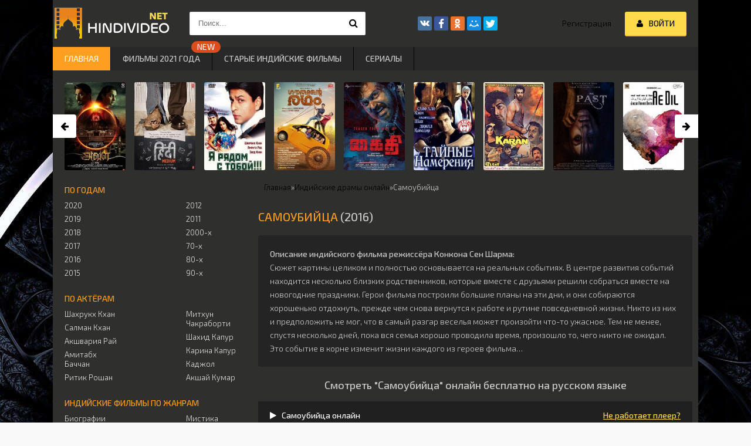

--- FILE ---
content_type: text/html; charset=utf-8
request_url: https://hindivideo.net/1125-samoubijca.html
body_size: 9470
content:
<!DOCTYPE html>
<html lang="ru">
<head>
	<meta charset="utf-8">
<title>Самоубийца (2016) смотреть индийский фильм онлайн бесплатно на русском языке</title>
<meta name="description" content="Сюжет картины целиком и полностью основывается на реальных событиях. В центре развития событий находится несколько близких родственников, которые вместе с друзьями решили собраться вместе...">
<meta name="generator" content="DataLife Engine (http://dle-news.ru)">
<meta property="og:site_name" content="Индийские фильмы смотреть онлайн бесплатно в хорошем качестве | hindivideo.net">
<meta property="og:type" content="article">
<meta property="og:title" content="Самоубийца">
<meta property="og:url" content="https://hindivideo.net/1125-samoubijca.html">
<meta property="og:image" content="https://hindivideo.net/uploads/posts/2022-01/1641910156_samoubijca.jpg">
<meta property="og:description" content="Сюжет картины целиком и полностью основывается на реальных событиях. В центре развития событий находится несколько близких родственников, которые вместе с друзьями решили собраться вместе на новогодние праздники. Герои фильма построили большие планы на эти дни, и они собираются хорошенько">
<link rel="search" type="application/opensearchdescription+xml" href="https://hindivideo.net/index.php?do=opensearch" title="Индийские фильмы смотреть онлайн бесплатно в хорошем качестве | hindivideo.net">


<link rel="canonical" href="https://hindivideo.net/1125-samoubijca.html">
    
	 <meta name="viewport" content="width=device-width, initial-scale=1.0" />
	  <link rel="shortcut icon" href="/templates/hindivideo/images/favicon.ico" type="image/x-icon" />
	  <link href="/templates/hindivideo/style/styles.css" type="text/css" rel="stylesheet" />
	  <link href="/templates/hindivideo/style/engine.css" type="text/css" rel="stylesheet" />
<link rel="stylesheet" type="text/css" href="/templates/hindivideo/playlists/style.css?v8">
	  <link href="https://fonts.googleapis.com/css?family=Exo+2:300,300i,500,500i&amp;subset=cyrillic" rel="stylesheet"> 
        
    <link rel="icon" href="https://hindivideo.net/favicon.ico" type="image/x-icon">
	</head>
<body>
<div class="wrap">

	<div class="block center fx-col">
	
		<div class="cols clearfix" id="cols">
		
			<main class="main clearfix fx-col grid-thumb" >
				
				
				<div class="speedbar nowrap"><div id="dle-speedbar">
	<ul itemscope itemtype="http://schema.org/BreadcrumbList" class="speedbar"><li itemprop="itemListElement" itemscope itemtype="http://schema.org/ListItem"><a itemprop="item" href="https://hindivideo.net/" title="Индийские фильмы смотреть онлайн бесплатно в хорошем качестве | hindivideo.net"><span itemprop="name">Главная</span></a><meta itemprop="position" content="1" /></li><li class="speedbar_sep">&raquo;</li><li itemprop="itemListElement" itemscope itemtype="http://schema.org/ListItem"><a itemprop="item" href="https://hindivideo.net/indian_dramy/" title="Индийские фильмы драмы смотреть онлайн бесплатно"><span itemprop="name">Индийские драмы онлайн</span></a><meta itemprop="position" content="2" /></li><li class="speedbar_sep">&raquo;</li><li>Самоубийца</li></ul>
</div></div>
				
				
				
					<div class="items clearfix"><div id='dle-content'><article class="full ignore-select" itemscope itemtype="http://schema.org/Movie">
	
	
		<div class="ftitle">
			<h1 itemprop="name"><span style="color:#ff9f22">Самоубийца</span> <span style="color:#ccc">(2016)</span></h1>
			<div class="to-fav">
				<span class="fa fa-star fav-guest" title="Добавить в закладки"></span>
				
			</div>
			
		</div>
		
		<div class="fdesc full-text clearfix" itemprop="description"><b>Описание индийского фильма режиссёра <span itemprop="director">Конкона Сен Шарма</span>:</b><br>
			Сюжет картины целиком и полностью основывается на реальных событиях. В центре развития событий находится несколько близких родственников, которые вместе с друзьями решили собраться вместе на новогодние праздники. Герои фильма построили большие планы на эти дни, и они собираются хорошенько отдохнуть, прежде чем снова вернутся к работе и рутине повседневной жизни. Никто из них и предположить не мог, что в самый разгар веселья может произойти что-то ужасное. Тем не менее, спустя несколько дней, пока вся семья хорошо проводила время, произошло то, чего никто не ожидал. Это событие в корне изменит жизни каждого из героев фильма…
			
			<div>
			
			
			
			
			
			
			
			
			
			
			
			
			
			
			
            
			
</div>
		</div>
		
		<h2 class="h2play" align="center">Смотреть "Самоубийца" онлайн бесплатно на русском языке</h2> <br>
		
	<div id="hehsowltnysxrc4"></div>
	<div class="fplayer-title fx-row fx-middle"> 
	<div><i class="fa fa-play" aria-hidden="true"></i>&nbsp;&nbsp;&nbsp;Самоубийца онлайн</div>
	<a href="javascript:AddComplaint('1125', 'news')">Не работает плеер?</a>
	</div>
			
		<div class="fplayer tabs-box">
		

			<div class="fx-row fx-middle rt">
				<div class="fx-row"><div><div id='ratig-layer-1125'>
	<div class="rating" itemprop="aggregateRating" itemscope itemtype="http://schema.org/AggregateRating">
		<ul class="unit-rating">
		<li class="current-rating" style="width:50%;">50</li>
		<li><a href="#" title="Плохо" class="r1-unit" onclick="doRate('1', '1125'); return false;">1</a></li>
		<li><a href="#" title="Приемлемо" class="r2-unit" onclick="doRate('2', '1125'); return false;">2</a></li>
		<li><a href="#" title="Средне" class="r3-unit" onclick="doRate('3', '1125'); return false;">3</a></li>
		<li><a href="#" title="Хорошо" class="r4-unit" onclick="doRate('4', '1125'); return false;">4</a></li>
		<li><a href="#" title="Хорошо" class="r5-unit" onclick="doRate('5', '1125'); return false;">5</a></li>
		<li><a href="#" title="Хорошо" class="r6-unit" onclick="doRate('6', '1125'); return false;">6</a></li>
		<li><a href="#" title="Хорошо" class="r7-unit" onclick="doRate('7', '1125'); return false;">7</a></li>
		<li><a href="#" title="Хорошо" class="r8-unit" onclick="doRate('8', '1125'); return false;">8</a></li>
		<li><a href="#" title="Хорошо" class="r9-unit" onclick="doRate('9', '1125'); return false;">9</a></li>
		<li><a href="#" title="Отлично" class="r10-unit" onclick="doRate('10', '1125'); return false;">10</a></li>
		</ul><meta itemprop="itemReviewed" content="Самоубийца"><meta itemprop="worstRating" content="1"><meta itemprop="ratingCount" content="1"><meta itemprop="ratingValue" content="5"><meta itemprop="bestRating" content="10">
	</div>
</div></div><div class="rt-num">5/10 (<span id="vote-num-id-1125">1</span> чeл.)</div></div>
				<div class="share-box"><div class="ya-share2" data-services="vkontakte,facebook,odnoklassniki,moimir,twitter" data-counter=""></div></div>
			</div>
			
		
		<div class="tabs-b video-box"><iframe width="560" height="400" src="https://ok.ru/videoembed/1305804409452" frameborder="0" allowfullscreen></iframe></div>
			
		</div>

		<!-- END FPLAYER -->
	
	
	<div class="fpage">
	

		
		<!-- END FTITLE -->
		
		<div class="fcols clearfix">
		
			<div class="fposter">
				<img class="lazy" data-src="/uploads/posts/2022-01/1641910156_samoubijca.jpg" src="/templates/hindivideo/images/poster_no.png" title="Самоубийца" itemprop="image" alt="Постер сериала «Самоубийца»"/>
				<div class="m-meta m-qual">HD</div>
				<div class="m-meta m-kp" data-label="IMDB:">7.5</div>
				
			</div>
			<h2><u>Коротко о фильме:</u></h2>
            <br>
			<div class="finfo">
				<div class="sd-line"><span>Оригинальное название:</span> A Death in the Gunj</div>
				
				<div class="sd-line"><span>Год:</span>
				
                    
                    
                    <a href="/indian_kino/indian_2016/" title="Индийские фильмы 2016 года">2016</a>
					
					
					
                    
                    
				</div>
				
				<div class="sd-line"><span>Страна:</span> Индия</div>
				<div class="sd-line"><span>Озвучка:</span> фильм на русском языке / субтитры</div>
                <div class="sd-line"><span>Трейлер:</span> отсутствует</div>
				<div class="sd-line"><span>Жанр:</span>
				
					
					
					<a itemprop="genre" class="genre-link" href="/indian_kino/indian_dramy/" title="Индийские драмы">Драмы</a>
					
					
					
					
                    <a itemprop="genre" class="genre-link" href="/indian_kino/trillery/" title="Индийские триллеры">Триллеры</a>
                    
                    
					
					
					
					
					
					
					
					
					
						
				</div>
				<div class="sd-line"><span>В главных ролях</span> /в фильме снимались: <span itemprop="actor">Гульшан Девайя</span>, <span itemprop="actor">Калки Коечлин</span>, <span itemprop="actor">Shimanti Kumari</span>, <span itemprop="actor">Викрант Мэсси</span>, <span itemprop="actor">Utam Mishra</span>, <span itemprop="actor">Ашок Патхак</span>, <span itemprop="actor">Ом Пури</span></div>
                <div class="sd-line"><span>IMDB:</span> 7.5</div>
				
	</div>
			</div>
			
		</div>
		<br>

	
		<div class="rels">
            		<div class="generatetext">❝Решились смотреть <u><i>Самоубийца</i></u> онлайн и вам понравилось? Не забудьте написать в своих соц. сетях, где можно посмотреть все индийские фильмы с переводом на русском языке и в хорошем HD качестве!❝</div>
			 
<br>
			<div class="rels-t"><h3>Посмотрите другие фильмы и сериалы</h3></div>
			<div class="rels-c owl-carousel" id="owl-rels">
				<a class="side-item1" href="https://hindivideo.net/2360-posle-dikoj-vecherinki.html">
	<div class="si1-img img-box">
		<img class="lazy" data-src="/uploads/posts/2022-01/1641918143_posle-dikoj-vecherinki.jpg" src="/templates/hindivideo/images/poster_no.png" title="После дикой вечеринки" alt="Постер сериала «После дикой вечеринки»" />
	</div>
	<div class="si1-title">После дикой вечеринки</div>
</a><a class="side-item1" href="https://hindivideo.net/1131-artistka.html">
	<div class="si1-img img-box">
		<img class="lazy" data-src="/uploads/posts/2022-01/1641910238_artistka.jpg" src="/templates/hindivideo/images/poster_no.png" title="Артистка" alt="Постер сериала «Артистка»" />
	</div>
	<div class="si1-title">Артистка</div>
</a><a class="side-item1" href="https://hindivideo.net/1113-teetta-rappai.html">
	<div class="si1-img img-box">
		<img class="lazy" data-src="/uploads/posts/2022-01/1641910189_teetta-rappai.jpg" src="/templates/hindivideo/images/poster_no.png" title="Теетта Раппаи" alt="Постер сериала «Теетта Раппаи»" />
	</div>
	<div class="si1-title">Теетта Раппаи</div>
</a><a class="side-item1" href="https://hindivideo.net/264-plate.html">
	<div class="si1-img img-box">
		<img class="lazy" data-src="/uploads/posts/2022-01/1641908916_plate.jpg" src="/templates/hindivideo/images/poster_no.png" title="Платье" alt="Постер сериала «Платье»" />
	</div>
	<div class="si1-title">Платье</div>
</a><a class="side-item1" href="https://hindivideo.net/221-ne-budite-v-koze-zverja-2.html">
	<div class="si1-img img-box">
		<img class="lazy" data-src="/uploads/posts/2022-01/1641908859_ne-budite-v-koze-zverja-2.jpg" src="/templates/hindivideo/images/poster_no.png" title="Не будите в козе зверя 2" alt="Постер сериала «Не будите в козе зверя 2»" />
	</div>
	<div class="si1-title">Не будите в козе зверя 2</div>
</a><a class="side-item1" href="https://hindivideo.net/83-dzhanu.html">
	<div class="si1-img img-box">
		<img class="lazy" data-src="/uploads/posts/2022-01/1641906143_dzhanu.jpg" src="/templates/hindivideo/images/poster_no.png" title="Джану" alt="Постер сериала «Джану»" />
	</div>
	<div class="si1-title">Джану</div>
</a>
			</div>
		</div>
	
</article>


	<div class="full-comms ignore-select" id="full-comms">
		<div class="comms-t">Комментарии к фильму (0)</div>
		<form  method="post" name="dle-comments-form" id="dle-comments-form" ><!--noindex-->
<div class="add-comm-form clearfix" id="add-comm-form">
	
		
		
			
			
			
			
			
			
		
		<div class="ac-inputs flex-row">
			<input type="text" maxlength="35" name="name" id="name" placeholder="Ваше имя" />
			<input type="text" maxlength="35" name="mail" id="mail" placeholder="Ваш e-mail (необязательно)" />
		</div>
		
			
		<div class="ac-textarea">
		<textarea name="comments" id="comments" cols="70" rows="10" onfocus="setNewField(this.name, document.getElementById( 'dle-comments-form' ))"></textarea>
		</div>
			

			<div class="ac-protect">
				
				
				<div class="form-item clearfix imp">
					<label>Введите код с картинки:</label>
					<div class="form-secur">
						<input type="text" name="sec_code" id="sec_code" placeholder="Впишите код с картинки" maxlength="45" required /><a onclick="reload(); return false;" title="Кликните на изображение чтобы обновить код, если он неразборчив" href="#"><span id="dle-captcha"><img src="/engine/modules/antibot/antibot.php" alt="Кликните на изображение чтобы обновить код, если он неразборчив" width="160" height="80"></span></a>
					</div>
				</div>
				
				
			</div>


	<div class="ac-submit clearfix">
		<div class="ac-av img-box" id="ac-av"></div>
		<button name="submit" type="submit">Отправить</button>
	</div>
	
</div>
<!--/noindex-->
		<input type="hidden" name="subaction" value="addcomment">
		<input type="hidden" name="post_id" id="post_id" value="1125"><input type="hidden" name="user_hash" value="cc294f200c5794b01353290df0e5f7fcadb423da"></form>
		
<div id="dle-ajax-comments"></div>

		<!--dlenavigationcomments-->
        
        
	</div>
	


</div></div>
					
				
			</main>
			
			<!-- END MAIN -->
			
			<aside class="side">
			
				<div class="side-box">
					
					<div class="side-bc" id="side-nav">
					
											<div class="nav-title">по годам</div>
						<ul class="nav-menu flex-row">
							<li>
								<a href="/indian_kino/indian_2020/" title="Индийские фильмы 2020 года">2020</a>
								<a href="/indian_kino/indian_2019/" title="Индийские фильмы 2019 года">2019</a>
                                <a href="/indian_kino/indian_2018/" title="Индийские фильмы 2018 года">2018</a>
                                <a href="/indian_kino/indian_2017/" title="Индийские фильмы 2017 года">2017</a>
								<a href="/indian_kino/indian_2016/" title="Индийские фильмы 2016 года">2016</a>
								<a href="/indian_kino/indian-2015/" title="Индийские фильмы 2015 года">2015</a>
							</li>
							<li>	
								<a href="/indian_kino/indian-2012/" title="Индийские фильмы 2014 года">2012</a>
								<a href="/indian_kino/indian-2011/" title="Индийские фильмы 2014 года">2011</a>
                                <a href="/indian_kino/indijskie-filmy-2000-h/" title="Индийские фильмы 2000-х годов">2000-х</a>
								<a href="/indian_kino/indijskie-filmy-70-h/" title="Индийские фильмы 70-х">70-х</a>
								<a href="/indian_kino/indijskie-filmy-80-h/" title="Индийские фильмы 80-х">80-х</a>
								<a href="/indian_kino/indijskie-filmy-90-h//" title="Индийские фильмы 90-х">90-х</a>

							</li>							
						</ul>
					
						
						<div class="nav-title">По актёрам</div>
						<ul class="nav-menu flex-row">
							<li>
								<a href="/indian_kino/actor_khan/" title="Индийские фильмы с Шахрукх Кханом">Шахрукх Кхан</a>
								<a href="/indian_kino/actor_salman/" title="Индийские фильмы с Салманом Кханом">Салман Кхан</a>
								<a href="/indian_kino/actor_ray/" title="Индийские фильмы с Акшварией Рай">Акшвария Рай</a>
								<a href="/indian_kino/actor_bachan/" title="Индийские фильмы с Амитабхом Баччаном">Амитабх Баччан</a>
								<a href="/indian_kino/actor_roshan/" title="Индийские фильмы с Ритиком Рошаном">Ритик Рошан</a>
								
							</li>
							<li>
								
								<a href="/indian_kino/actor_chakraborti/" title="Индийские фильмы с Митхуном Чакраборти">Митхун Чакраборти</a>
								<a href="/indian_kino/actor_kapur/" title="Индийские фильмы с Шахидом Капуром">Шахид Капур</a>
								<a href="/indian_kino/actor_karina_capur/" title="Индийские фильмы с Кариной Капур">Карина Капур</a>
								<a href="/indian_kino/actor_kadgol/" title="Индийские фильмы с Каджолом">Каджол</a>
								<a href="/indian_kino/actor_kumar/" title="Индийские фильмы с Акшаем Кумаром">Акшай Кумар</a>
							</li>							
						</ul>
                        
					
						<div class="nav-title">Индийские фильмы по жанрам</div>
						<ul class="nav-menu flex-row">
							<li>
								<a href="/indian_kino/indijskie-biograficheskie-filmy/" title="Индийские биографические фильмы">Биографии</a>
								<a href="/indian_kino/indian_boeviki/" title="Индийские боевики">Боевики</a>
								<a href="/indian_kino/indijskie-voennye-filmy/" title="Индийские военные фильмы">Военные</a>
								<a href="/indian_kino/indijskie-filmy-detektivy/" title="Индийские фильмы детективы">Детективы</a>
								<a href="/indian_kino/indian_dramy/" title="Индийские драмы">Драмы</a>
								<a href="/indian_kino/indijskie-istoricheskie-filmy/" title="Индийские исторические фильмы">Исторические</a>
                             	<a href="/indian_kino/indian_comedy/" title="Индийские комедии">Комедии</a>
								<a href="/indian_kino/indijskie-kriminalnye-filmy/" title="Индийские криминальные фильмы">Криминальные</a>
								<a href="/indian_kino/indian_melodramy/" title="Индийские мелодрамы">Мелодрамы</a>
								
							</li>
							<li>
								<a href="/indian_kino/indian_mystic/" title="Индийская мистика">Мистика</a>	
								<a href="/indian_kino/indijskie-muzykalnye-filmy/" title="Индийские музыкальные фильмы">Музыкальные</a>
								<a href="/indian_kino/indijskie-multfilmy/" title="Индийские мультфильмы">Мультфильмы</a>
								<a href="/indian_kino/indian_pro_lybov/" title="Индийские фильмы про любовь до слёз">Про любовь</a>
								<a href="/indian_kino/indijskie-semejnye-filmy/" title="Индийские семейные фильмы">Семейные</a>
								<a href="/indian_kino/trillery/" title="Индийские триллеры">Триллеры</a>
								<a href="/indian_kino/indian_horror/" title="Индийские ужастики, фильмы ужасов">Ужасы</a>
								<a href="/indian_kino/indian_fantasty/" title="Индийская фантастика, фантастические фильмы">Фантастика</a>
								<a href="/indian_kino/indijskie-filmy-fjentezi/" title="Индийские фэнтези">Фэнтези</a>
                            </li>
						</ul>

					</div>
					
				</div>
				
				
				<div class="side-box">
					<div class="side-bt">Популярные индийские фильмы / все новинки</div>
					<div class="side-bc flex-row">
						<a class="side-item1" href="https://hindivideo.net/1688-menja-zovut-khan.html">
	<div class="si1-img img-box">
		<img src="/uploads/posts/2022-01/1641915827_menja-zovut-khan.jpg" alt="Постер сериала Меня зовут Кхан" />
	</div>
	<div class="si1-title">Меня зовут Кхан</div>
</a><a class="side-item1" href="https://hindivideo.net/602-master-po-semu.html">
	<div class="si1-img img-box">
		<img src="/uploads/posts/2022-01/1641909287_master-po-semu.jpg" alt="Постер сериала Мастер по съёму" />
	</div>
	<div class="si1-title">Мастер по съёму</div>
</a><a class="side-item1" href="https://hindivideo.net/1560-ja-i-mister-pravilnyj.html">
	<div class="si1-img img-box">
		<img src="/uploads/posts/2022-01/1641915630_ja-i-mister-pravilnyj.jpg" alt="Постер сериала Я и мистер Правильный" />
	</div>
	<div class="si1-title">Я и мистер Правильный</div>
</a><a class="side-item1" href="https://hindivideo.net/1804-mjatezhnaja-dusha.html">
	<div class="si1-img img-box">
		<img src="/uploads/posts/2022-01/1641916302_mjatezhnaja-dusha.jpg" alt="Постер сериала Мятежная душа" />
	</div>
	<div class="si1-title">Мятежная душа</div>
</a><a class="side-item1" href="https://hindivideo.net/810-mama.html">
	<div class="si1-img img-box">
		<img src="/uploads/posts/2022-01/1641909750_mama.jpg" alt="Постер сериала Мама" />
	</div>
	<div class="si1-title">Мама</div>
</a><a class="side-item1" href="https://hindivideo.net/933-ikota.html">
	<div class="si1-img img-box">
		<img src="/uploads/posts/2022-01/1641909955_ikota.jpg" alt="Постер сериала Икота" />
	</div>
	<div class="si1-title">Икота</div>
</a>
					</div>
				</div>
				
							
				
				
				<div class="side-box">
					<div class="side-bt">Популярные индийские сериалы </div>
					<div class="side-bc flex-row">
						<a class="side-item1" href="https://hindivideo.net/2682-vljublennye.html">
	<div class="si1-img img-box">
		<img src="/uploads/posts/2022-01/1642067552_vljublennye.jpg" alt="Постер сериала Влюблённые" />
	</div>
	<div class="si1-title">Влюблённые</div>
</a><a class="side-item1" href="https://hindivideo.net/2738-dvorec-3.html">
	<div class="si1-img img-box">
		<img src="/uploads/posts/2022-01/1643361833_dvorec-3.jpg" alt="Постер сериала Дворец 3" />
	</div>
	<div class="si1-title">Дворец 3</div>
</a><a class="side-item1" href="https://hindivideo.net/2728-panchajat.html">
	<div class="si1-img img-box">
		<img src="/uploads/posts/2022-01/1642158864_panchajat.jpg" alt="Постер сериала Панчаят" />
	</div>
	<div class="si1-title">Панчаят</div>
</a><a class="side-item1" href="https://hindivideo.net/2740-rejs.html">
	<div class="si1-img img-box">
		<img src="/uploads/posts/2022-01/1643361856_rejs.jpg" alt="Постер сериала Рейс" />
	</div>
	<div class="si1-title">Рейс</div>
</a><a class="side-item1" href="https://hindivideo.net/2729-krovavyj-bard.html">
	<div class="si1-img img-box">
		<img src="/uploads/posts/2022-01/1642158892_krovavyj-bard.jpg" alt="Постер сериала Кровавый бард" />
	</div>
	<div class="si1-title">Кровавый бард</div>
</a><a class="side-item1" href="https://hindivideo.net/2714-prostoe-ubijstvo.html">
	<div class="si1-img img-box">
		<img src="/uploads/posts/2022-01/1642111514_prostoe-ubijstvo.jpg" alt="Постер сериала Простое убийство" />
	</div>
	<div class="si1-title">Простое убийство</div>
</a>
					</div>
				</div>
				

</aside>
			
			<!-- END SIDE -->
		
		</div>
		
		<!-- END COLS -->
		
		<div class="header flex-row">
			<a href="/" class="logotype" title="На главную"><img src="/templates/hindivideo/images/logo.png" alt="IndianKino.org" /></a>
			<div class="search-wrap">
				<form id="quicksearch" method="post">
					<input type="hidden" name="do" value="search" />
					<input type="hidden" name="subaction" value="search" />
					<div class="search-box">
						<input id="story" name="story" placeholder="Поиск..." type="text" />
						<button type="submit" title="Найти"><span class="fa fa-search"></span></button>
					</div>
				</form>
			</div>
			<div class="share-box">
				<div class="ya-share2" data-services="vkontakte,facebook,odnoklassniki,moimir,twitter" data-counter=""></div>
			</div>
			<div class="login-btns icon-l">
				
					<a href="/?do=register">Регистрация</a>
					<div class="button show-login"><span class="fa fa-user"></span><span>Войти</span></div>
				
				
			</div>
		</div>
		
		<!-- END HEADER -->
		
		<ul class="f-menu clearfix">
			<li><a href="/" class="active" title="Индийские фильмы">Главная</a></li>
            <li><a href="/indian_kino/indian_2021/" title="Индийские фильмы 2021 года" data-label="NEW">Фильмы 2021 года</a></li>
            <li><a href="/indian_kino/indian_old/" title="Старые индийские фильмы">Старые индийские фильмы</a></li>
            <li><a href="/indijskie-serialy/" title="Старые индийские фильмы">Сериалы</a></li>
		</ul>
		
		 
		<div class="karusel">
			<div class="owl-carousel" id="owl-top">
			<a class="top-carou img-box" href="https://hindivideo.net/125-dom-po-sosedstvu.html">
	<img class="lazy" data-src="/uploads/posts/2022-01/1641908758_dom-po-sosedstvu.jpg" src="/templates/hindivideo/images/poster_no.png" title="Дом по соседству" alt="Постер сериала «Дом по соседству»" />
	<div class="tc-title">Дом по соседству</div>
</a>
<a class="top-carou img-box" href="https://hindivideo.net/806-hindi-shkola.html">
	<img class="lazy" data-src="/uploads/posts/2022-01/1641909767_hindi-shkola.jpg" src="/templates/hindivideo/images/poster_no.png" title="Хинди школа" alt="Постер сериала «Хинди школа»" />
	<div class="tc-title">Хинди школа</div>
</a>
<a class="top-carou img-box" href="https://hindivideo.net/1949-ja-rjadom-s-toboj.html">
	<img class="lazy" data-src="/uploads/posts/2022-01/1641916459_ja-rjadom-s-toboj.jpg" src="/templates/hindivideo/images/poster_no.png" title="Я рядом с тобой!!!" alt="Постер сериала «Я рядом с тобой!!!»" />
	<div class="tc-title">Я рядом с тобой!!!</div>
</a>
<a class="top-carou img-box" href="https://hindivideo.net/422-nebesnaja-kolesnica.html">
	<img class="lazy" data-src="/uploads/posts/2022-01/1641909100_nebesnaja-kolesnica.jpg" src="/templates/hindivideo/images/poster_no.png" title="Небесная колесница" alt="Постер сериала «Небесная колесница»" />
	<div class="tc-title">Небесная колесница</div>
</a>
<a class="top-carou img-box" href="https://hindivideo.net/252-uznik.html">
	<img class="lazy" data-src="/uploads/posts/2022-01/1641908959_uznik.jpg" src="/templates/hindivideo/images/poster_no.png" title="Узник" alt="Постер сериала «Узник»" />
	<div class="tc-title">Узник</div>
</a>
<a class="top-carou img-box" href="https://hindivideo.net/2024-tajnye-namerenija.html">
	<img class="lazy" data-src="/uploads/posts/2022-01/1641916553_tajnye-namerenija.jpg" src="/templates/hindivideo/images/poster_no.png" title="Тайные намерения" alt="Постер сериала «Тайные намерения»" />
	<div class="tc-title">Тайные намерения</div>
</a>
<a class="top-carou img-box" href="https://hindivideo.net/2583-karan.html">
	<img class="lazy" data-src="/uploads/posts/2022-01/1641918360_karan.jpg" src="/templates/hindivideo/images/poster_no.png" title="Каран" alt="Постер сериала «Каран»" />
	<div class="tc-title">Каран</div>
</a>
<a class="top-carou img-box" href="https://hindivideo.net/191-proshloe.html">
	<img class="lazy" data-src="/uploads/posts/2022-01/1641908877_proshloe.jpg" src="/templates/hindivideo/images/poster_no.png" title="Прошлое" alt="Постер сериала «Прошлое»" />
	<div class="tc-title">Прошлое</div>
</a>
<a class="top-carou img-box" href="https://hindivideo.net/157-ljubovnaja-blizost.html">
	<img class="lazy" data-src="/uploads/posts/2022-01/1641908801_ljubovnaja-blizost.jpg" src="/templates/hindivideo/images/poster_no.png" title="Любовная близость" alt="Постер сериала «Любовная близость»" />
	<div class="tc-title">Любовная близость</div>
</a>
<a class="top-carou img-box" href="https://hindivideo.net/2368-bratan-jeto-superhit.html">
	<img class="lazy" data-src="/uploads/posts/2022-01/1641918157_bratan-jeto-superhit.jpg" src="/templates/hindivideo/images/poster_no.png" title="Братан, это суперхит!" alt="Постер сериала «Братан, это суперхит!»" />
	<div class="tc-title">Братан, это суперхит!</div>
</a>
<a class="top-carou img-box" href="https://hindivideo.net/1293-vsemu-prichina-ljubov.html">
	<img class="lazy" data-src="/uploads/posts/2022-01/1641915331_vsemu-prichina-ljubov.jpg" src="/templates/hindivideo/images/poster_no.png" title="Всему причина – любовь!" alt="Постер сериала «Всему причина – любовь!»" />
	<div class="tc-title">Всему причина – любовь!</div>
</a>
<a class="top-carou img-box" href="https://hindivideo.net/2054-krrish.html">
	<img class="lazy" data-src="/uploads/posts/2022-01/1641916562_krrish.jpg" src="/templates/hindivideo/images/poster_no.png" title="Крриш" alt="Постер сериала «Крриш»" />
	<div class="tc-title">Крриш</div>
</a>
<a class="top-carou img-box" href="https://hindivideo.net/1698-da-moja-radost.html">
	<img class="lazy" data-src="/uploads/posts/2022-01/1641915791_da-moja-radost.jpg" src="/templates/hindivideo/images/poster_no.png" title="Да, моя радость!" alt="Постер сериала «Да, моя радость!»" />
	<div class="tc-title">Да, моя радость!</div>
</a>
<a class="top-carou img-box" href="https://hindivideo.net/960-oktjabr.html">
	<img class="lazy" data-src="/uploads/posts/2022-01/1641909938_oktjabr.jpg" src="/templates/hindivideo/images/poster_no.png" title="Октябрь" alt="Постер сериала «Октябрь»" />
	<div class="tc-title">Октябрь</div>
</a>
<a class="top-carou img-box" href="https://hindivideo.net/1734-idealnaja-devushka.html">
	<img class="lazy" data-src="/uploads/posts/2022-01/1641915887_idealnaja-devushka.jpg" src="/templates/hindivideo/images/poster_no.png" title="Идеальная девушка" alt="Постер сериала «Идеальная девушка»" />
	<div class="tc-title">Идеальная девушка</div>
</a>
<a class="top-carou img-box" href="https://hindivideo.net/2735-ubijstvo-na-tisri-manzil-302.html">
	<img class="lazy" data-src="/uploads/posts/2022-01/1643361883_ubijstvo-na-tisri-manzil-302.jpg" src="/templates/hindivideo/images/poster_no.png" title="Убийство на Тисри Манзил 302" alt="Постер сериала «Убийство на Тисри Манзил 302»" />
	<div class="tc-title">Убийство на Тисри Манзил 302</div>
</a>
			</div>
		</div>
		 
		
		<div class="footer flex-row center">
			<div class="fleft">

                
				Контакты: <a href="/cdn-cgi/l/email-protection#d0b3bfbea4b1b3a4b990b9beb4b9b1bebbb9bebffebfa2b7" rel="nofollow"></a>
				<a href="/" title="Индийские фильмы онлайн" rel="nofollow">Фильмы Индии</a>
               
      
					<!--LiveInternet counter--><a href="//www.liveinternet.ru/click"
                    target="_blank"><img id="licntAEB4" width="31" height="31" style="border:0" 
                    title="LiveInternet"
                    src="[data-uri]"
                    alt=""/></a><script data-cfasync="false" src="/cdn-cgi/scripts/5c5dd728/cloudflare-static/email-decode.min.js"></script><script>(function(d,s){d.getElementById("licntAEB4").src=
                    "//counter.yadro.ru/hit?t41.6;r"+escape(d.referrer)+
                    ((typeof(s)=="undefined")?"":";s"+s.width+"*"+s.height+"*"+
                    (s.colorDepth?s.colorDepth:s.pixelDepth))+";u"+escape(d.URL)+
                    ";h"+escape(d.title.substring(0,150))+";"+Math.random()})
                    (document,screen)</script><!--/LiveInternet-->  <br>
                <a href="#">Правообладателям</a>
			</div>
			<div class="fright">
				<div class="clearfix">
					
				</div>
			</div>
		</div>
		
		<!-- END FOOTER -->
	
	</div>
	
	<!-- END BLOCK CENTER -->

</div>

<!-- END WRAP -->


<!--noindex-->


	<div class="login-box" id="login-box" title="Авторизация">
		<form method="post">
			<input type="text" name="login_name" id="login_name" placeholder="Ваш логин"/>
			<input type="password" name="login_password" id="login_password" placeholder="Ваш пароль" />
			<button onclick="submit();" type="submit" title="Вход">Войти на сайт</button>
			<input name="login" type="hidden" id="login" value="submit" />
			<div class="lb-check">
				<input type="checkbox" name="login_not_save" id="login_not_save" value="1"/>
				<label for="login_not_save">Не запоминать меня</label> 
			</div>
			<div class="lb-lnk flex-row">
				<a href="https://hindivideo.net/index.php?do=lostpassword">Забыли пароль?</a>
				<a href="/?do=register" class="log-register">Регистрация</a>
			</div>
		</form>
	
		
		
		
		
		
		
	
	</div>

<!--/noindex-->

<script src="/engine/classes/min/index.php?charset=utf-8&amp;g=general&amp;v=25"></script>
<script src="/engine/classes/min/index.php?charset=utf-8&amp;f=engine/classes/js/jqueryui.js,engine/classes/js/dle_js.js&amp;v=25" defer></script>
<script src="/templates/hindivideo/js/libs.js?v1.1"></script>
<script>
<!--
var dle_root       = '/';
var dle_admin      = '';
var dle_login_hash = 'cc294f200c5794b01353290df0e5f7fcadb423da';
var dle_group      = 5;
var dle_skin       = 'hindivideo';
var dle_wysiwyg    = '-1';
var quick_wysiwyg  = '0';
var dle_act_lang   = ["Да", "Нет", "Ввод", "Отмена", "Сохранить", "Удалить", "Загрузка. Пожалуйста, подождите..."];
var menu_short     = 'Быстрое редактирование';
var menu_full      = 'Полное редактирование';
var menu_profile   = 'Просмотр профиля';
var menu_send      = 'Отправить сообщение';
var menu_uedit     = 'Админцентр';
var dle_info       = 'Информация';
var dle_confirm    = 'Подтверждение';
var dle_prompt     = 'Ввод информации';
var dle_req_field  = 'Заполните все необходимые поля';
var dle_del_agree  = 'Вы действительно хотите удалить? Данное действие невозможно будет отменить';
var dle_spam_agree = 'Вы действительно хотите отметить пользователя как спамера? Это приведёт к удалению всех его комментариев';
var dle_complaint  = 'Укажите текст Вашей жалобы для администрации:';
var dle_big_text   = 'Выделен слишком большой участок текста.';
var dle_orfo_title = 'Укажите комментарий для администрации к найденной ошибке на странице';
var dle_p_send     = 'Отправить';
var dle_p_send_ok  = 'Уведомление успешно отправлено';
var dle_save_ok    = 'Изменения успешно сохранены. Обновить страницу?';
var dle_reply_title= 'Ответ на комментарий';
var dle_tree_comm  = '0';
var dle_del_news   = 'Удалить статью';
var dle_sub_agree  = 'Вы действительно хотите подписаться на комментарии к данной публикации?';
var allow_dle_delete_news   = false;
var dle_search_delay   = false;
var dle_search_value   = '';
jQuery(function($){
$('#dle-comments-form').submit(function() {
	doAddComments();
	return false;
});
FastSearch();
});
//-->
</script>  
<script async src="/templates/hindivideo/js/share.js" charset="utf-8"></script> 
<script type="text/javascript" src="/templates/hindivideo/mod_punpun/dle_search/js/dle_search.js"></script>
<script defer src="https://static.cloudflareinsights.com/beacon.min.js/vcd15cbe7772f49c399c6a5babf22c1241717689176015" integrity="sha512-ZpsOmlRQV6y907TI0dKBHq9Md29nnaEIPlkf84rnaERnq6zvWvPUqr2ft8M1aS28oN72PdrCzSjY4U6VaAw1EQ==" data-cf-beacon='{"version":"2024.11.0","token":"297f0d593be44afeaf8a030b5b674505","r":1,"server_timing":{"name":{"cfCacheStatus":true,"cfEdge":true,"cfExtPri":true,"cfL4":true,"cfOrigin":true,"cfSpeedBrain":true},"location_startswith":null}}' crossorigin="anonymous"></script>
</body>
</html>
<!-- DataLife Engine Copyright SoftNews Media Group (http://dle-news.ru) -->


--- FILE ---
content_type: text/css
request_url: https://hindivideo.net/templates/hindivideo/playlists/style.css?v8
body_size: 1103
content:
.playlists-player {
	background: #000;
	color: #fff;
	padding: 4px 0px 0px 0px;
}
.playlists-iframe {
	height: 370px;
	background: #000;
	margin-bottom: 4px;
}
.playlists-items {
	position: relative;
}
.playlists-items ul {
	list-style: none;
	margin: 0px;
	padding: 0px;
	font-size: 0;
}
.playlists-items li {
	width: 140px;
	height: 40px;
	margin: 0px 0px 4px 4px;
	background: #313131;
	display: inline-block;
	font-family: Verdana;
	font-size: 12px;	
	overflow: hidden;
	box-sizing: border-box;
	position: relative;
	line-height: 40px;
	text-align: center;
	display: none;
}
.playlists-items li:hover {
	background: #444444;
	cursor: pointer;	
}
.playlists-items li.active {
	background: #9a9a9a;
	color: #fff;
	font-weight: bold;
	cursor: pointer;
}
.playlists-items li.visible {
	display: inline-block !important;
}

.playlists-videos .playlists-items li {
	width: 180px !important;
	text-align: left;
	padding: 0px 40px 0px 15px;
	box-sizing: border-box;
	position: relative;
}
.playlists-view {
	position: absolute;
	top: 0px;
	right: 0px;
	bottom: 0px;
	width: 40px;
	background-image:  url('[data-uri]');
	background-position: center;
	background-repeat: no-repeat;
	opacity: 0.3;
}
.playlists-view:hover {
	opacity: 0.6;
	transform: 0.4ms easy 0.4ms;
}
.playlists-view.watched {
	opacity: 1;
}

.playlists-prev, .playlists-next {
	width: 40px;
	background-position: center;
	background-repeat: no-repeat;
	position: absolute;
	top: 0px;
	bottom: 4px;
	z-index: 100001;
	opacity: 0.8;
}
.playlists-prev {
	left: 0px;
	background-image: url('[data-uri]');
}
.playlists-next {
	right: 0px;
	background-image: url('[data-uri]');
}
.playlists-prev:hover, .playlists-next:hover {
	opacity: 1;
	cursor: pointer;
}
.playlists-prev.disabled, .playlists-next.disabled {
	display: none;
}

.playlists-alert {
	background-image: url(/templates/rosserial-light/playlists/playbackground-min.jpg);
	width: 100%;
	height: 100%;
	text-align: center;
	padding: 10px 0px 0px 0px;
}

.playlists-alert-img {
	width: 500px;
}

.playlists-alert-descr {
	font-size: 20px;
	color: #fff;
	margin: 20px 0px;
}

.playlists-alert-btn {
	background: #2f2f2e;
	color: #fff;
	padding: 15px 30px;
	border-radius: 4px;
	font-size: 20px;
	display: inline-block;
}

.playlists-alert-btn:hover {
	text-decoration: none;
}

.playlist-episodes tr.active td {
            background: #1bbd43;
            color: #fff;
        }

        .playlist-episodes tr.active a {
            background: #fff;
            color: #1bbd43;
        }

--- FILE ---
content_type: text/javascript;charset=UTF-8
request_url: https://st-ok-pts.cdn-vk.ru/web-api/pts/music.app/
body_size: 6764
content:
define({"music.app":{"cancel":"Отменить","hint.backward":"Предыдущая песня","album.url.copied":"Ссылка на альбом скопирована","selected-tracks":"Выбранные треки","title.vk-import":"Импорт сборников из ВКонтакте","track.added":"Песня добавлена","track_uploader":"от","edit-playlist":"Редактирование сборника","hint.repeat-off":"Отключить повтор","mob.button.404-track":"Перейти к популярному","title.similar-artist-tracks":"Песни похожие на «[artist]»","unsubscribe":"Отписаться","hint.shuffle":"Перемешать","subscribers_count":"[count] [countPlural:подписчик|подписчика|подписчиков]","clear-history-confirm-header":"Очистка истории","playlists":"Сборники","activity-more":"Лента активности","actions.add-to-the-queue":"Добавить в очередь","text.no-tracks-and-playlists":"Добавляйте песни и сборники, загружайте собственную музыку и делитесь ею с друзьями","mob.text.404-group":"Но есть множество других! Найдите новую музыку на странице Популярное","subscription.message":"Нажмите здесь, чтобы оформить подписку на музыку","userAlbums":"От пользователей","text.404-artist":"Найдите множество других исполнителей в популярных сборниках","hint.repeat-all":"Повторять все песни","button.404-collection":"Перейти к сборникам","title.new_tracks":"Новинки","albums":"Альбомы","featured-playlist":"Вам должно понравиться","hint.share":"Поделиться","ad.about":"О рекламодателе","hint.explicit":"Музыка может содержать информацию, не предназначенную для несовершеннолетних","remove-playlist-confirm.body":"Вы действительно хотите удалить сборник?","title.popular-tracks":"Популярные песни","new-tracks":"[count] [countPlural:новая песня|новые песни|новых песен]","playlist-name":"Название сборника","posted":"Опубликовано в ленте","mob.text.404-album":"Но есть множество других! Найдите новую музыку на странице Популярное","search":"Поиск","unsubscribe-playlist-confirm.body":"Вы действительно хотите отписаться от исполнителя?","mob.text.404-profile":"Но есть множество других! Найдите новую музыку на странице Популярное","masterAlbums":"Альбомы","add-tracks":"Добавить песни","close":"Закрыть","go-to":"Перейти","mob.text.404-playlist":"Но есть множество других! Найдите новую музыку на странице Популярное","button.404-album":"Перейти к сборникам","title.history":"Вы недавно слушали","title.profile-error.operation.not.permitted":"Музыка пользователя недоступна","similar-tracks":"Похожие песни","tracks_count":"[count] [countPlural:песня|песни|песен]","showcase":"Популярное","text.404-track":"Найдите множество других песен в популярных сборниках","unsubscribe-playlist-confirm.submit":"Отписаться","show-all-results":"Показать все результаты","subscriptions":"Подписки","added":"Добавлено","collaborations":"Сборники","title.unknown-error":"Неизвестная ошибка","text.playlist-is-empty":"Вы пока не добавили ни одну песню в сборник","hint.feed-post":"Друзья сразу увидят это в ленте","hint.add-to-library":"В мою музыку","feed-new":"new","actions.copy-link":"Копировать ссылку","title.newbie":"Расскажите о ваших вкусах","hint.artist-radio":"Радио исполнителя","user-mediatopic":"Заметка","upload-regulations":"Загружая файлы, вы принимаете условия \u003Ca href=\"//www.ok.ru/regulations\" class=\"wm-upload_link\" target=\"_blank\" data-l=\"t,regulations\"\u003Eрегламента\u003C/a\u003E и соглашаетесь с ними в полном объеме","hint.add":"Добавить","actions.feed.post":"Поделиться","volume":"Звук","ads":"Реклама","title.group-without-music":"В группу пока не загружена ни одна песня","playlist.url.copied":"Ссылка на сборник скопирована","not-set":"Не указан","title.404-collection":"Нет такого сборника","friend-new-tracks-months":"[count] [countPlural:песня|песни|песен] [diff] [diffPlural:месяц|месяца|месяцев] назад","text.playlist-error.operation.not.permitted":"Владелец ограничил доступ к сборнику, но у нас есть много интересной музыки для вас","mob.button.404-artist":"Перейти к популярному","actions.edit":"Редактировать","add-to-my-music":"Добавить","back":"Назад","title.download":"Слушайте. Покупайте. Скачивайте","choose":"Выбрать","albums_count":"[count] [countPlural:альбом|альбома|альбомов]","dark-theme":"Темная тема","added-to-queue":"Добавлено в очередь воспроизведения","disable-ads":"Отключить","mob.button.404-collection":"Перейти к популярному","hint.adv":"Воспроизведение продолжится после рекламы","upload-status-failed":"Загрузка не удалась","title.user-albums":"От пользователей","suggests-for-added.header":"Песня добавлена. Вам также может понравиться","other-similars-tracks":"Похожие песни","remove-playlist-confirm.header":"Удаление сборника","clear-history":"Очистить историю","tracks":"Песни","hint.go-to-artist":"Перейти к исполнителю","music-search":"Поиск музыки","hint.repeat-one":"Повторять песню","title.error.operation.not.permitted":"Группа недоступна","friend-new-tracks-today":"[count] [countPlural:песня|песни|песен] сегодня","playlists-not-found":"Сборников не нашлось","title.playlist-without-music":"В сборник пока не загружена ни одна песня","title.no-radios":"Радио FM","hint.forward":"Следующая песня","cashback-button":"Оформить и получить [okAmount] ОК","hint.play":"Играть","hint.move-playlist-up":"Переместить сборник наверх","playlist-title":"Название сборника","actions.remove-from-my":"Удалить из моей музыки","actions.add-to-my":"Добавить в мою музыку","hint.copyright.block":"Заблокировано по требованию правообладателя","cashback-description-top":"Наслаждайся любимыми песнями без ограничений и при свернутом мобильном приложении.","track.removed":"Песня удалена","subscriptions-search":"Поиск по подпискам","title.similar-artists":"Похожие исполнители","title.track.similar-tracks":"К этому треку может подойти","actions.pin-status":"Добавить в статус","upload-status-uploading":"Песня загружается","select-remaining-count":"Необходимо выбрать не меньше [expected] · Выбрано [selected]","title.radio-unavailable":"Радио временно недоступно","text.404-collection":"Но есть множество других! Найдите новую музыку на странице сборников","new_tracks_count":"[countPlural:новая песня|новые песни|новых песен]","text.unknown-error":"Повторите попытку позже","track.disfavoured":"Спасибо, мы учтем это при подборе музыки для вас","button_remove_confirm":"Удалить","bookmark.added":"Добавлено в избранное","title.recommendation-welcome":"Расскажите, какая музыка вам нравится","title.playlist-error.operation.not.permitted":"Сборник недоступен","track_uploader_unavailable":"по техническим причинам информация о пользователе недоступна","actions.scroll-to-similar-tracks":"Похожие песни","save":"Сохранить","search-history.title":"История поиска","friends-search":"Поиск по друзьям","library":"Моя музыка","actions.download":"Скачать","share":"Поделиться","actions.remove-from-playlist":"Удалить из сборника","text.404-friend":"Найдите новых друзей","actions.listen-next":"Слушать [gender:следующим|следующей]","title.collaborations":"Сборники","upload-your-music":"Загрузите свою музыку","button.404-artist":"Перейти к сборникам","show-all":"Показать все","button_cancel_confirm":"Отменить","picker-limit-exceeded":"Выбрано максимальное количество песен","open-homepage":"Перейти на главную","shuffle":"Перемешать","queue.recently-listened":"Недавно прослушано","no-friends":"Найдите друзей на сайте","title.search-results":"Результаты поиска","text.profile-error.operation.not.permitted":"Пользователь ограничил доступ к своей музыке","mob.text.404-collection":"Но есть множество других! Найдите новую музыку на странице Популярное","friend-new-tracks-years":"[count] [countPlural:песня|песни|песен] [diff] [diffPlural:год|года|лет] назад","radio":"Радио FM","bookmark-limit":"В избранное можно добавить не более [count] [countPlural:сборника|сборников|сборников]","text.404-album":"Найдите множество других альбомов в популярных сборниках","queue.now-playing":"Сейчас играет","selected":"Выбранные","menu.radio":"Радио","all":"Все","hint.add-to-bookmarks":"Добавить в избранное","new":"Новое","upload-your-songs":"Загрузить песни","text.no-tracks":"Чтобы добавить песню, нажмите + рядом с её названием или загрузите её с компьютера","bookmark.removed":"Удалено из избранного","playlist.added":"Сборник добавлен","vk-import-banner-title":"Слушай свои любимые треки и плейлисты в ОК","play_count":"[count] [countPlural:прослушивание|прослушивания|прослушиваний]","buying-note":"Приобретенную песню вы сможете скачать на Одноклассниках неограниченное число раз, сохранить ее на любое свое устройство – телефон, планшет, ноутбук и слушать везде и всегда.","track-info":"Информация о песне","text.404-playlist":"Но есть множество других! Найдите новую музыку на странице сборников","title.user-without-music":"У вас пока нет музыки","title.favorite-artists":"Выберите любимых исполнителей и мы посоветуем, что послушать","check-all-playlists":"Выбрать все сборники","menu.collections":"Сборники","hint.show-similar":"Показать похожие песни","title.no-friends":"Ваш список друзей пуст","ensemble":"Исполнитель","hint.profile":"Перейти на профиль","featured-playlist-desc":"Мы нашли песни, которые вы раньше не слушали. Они могут вам понравиться. Добавляйте их к себе!","upload-requirement-2":"частота дискретизации не менее 44,1 kHz,","text.radio-unavailable":"Попробуйте позже","upload-requirement-3":"музыкальные файлы в формате MP3","title.similar-tracks":"[playlist:Рекомендуем для вас|К вашему сборнику может подойти]","playlist":"Сборник","upload-requirement-1":"битрейт не менее 128kbps,","title.user_collections":"Популярные сборники","today":"Сегодня","track-lyrics":"Текст песни","clear-history-confirm-body":"Вы действительно хотите очистить историю прослушивания? Отменить действие будет невозможно.","group-members-count":"[members] [membersPlural:участник|участника|участников], [friends] [friendsPlural:друг|друга|друзей]","button.404-playlist":"Перейти к сборникам","playlist.removed":"Сборник удален","hint.remove":"Удалить","hint.forward-hotkey":"Вперёд","remove.present.question":"Вы действительно хотите удалить сборник?","artist.url.copied":"Ссылка на артиста скопирована","title.upload":"Выберите песни на вашем компьютере","release-type.collection":"Сборник","text.404-group":"Найдите новинки и популярную в ОК музыку на странице сборников","hint.create-playlist.limited":"У вас уже [count] [countPlural:сборник|сборника|сборников]. Больше создать не получится.","clear-history-confirm-button":"Очистить","button.404-track":"Перейти к сборникам","collection.url.copied":"Ссылка на сборник скопирована","text.group-error.operation.not.permitted":"Администратор ограничил доступ к группе, но у нас есть много интересной музыки для вас","title.no-playlists":"Соберите песни в сборники","not-now":"Не сейчас","actions.share-with-text":"Дополнить своим текстом","hint.go-to-album":"Перейти к альбому","title.library":"Моя музыка","remove-playlist-confirm.submit":"Удалить","text.no-history":"Вы всегда сможете найти прослушанные песни здесь","vk-import-action":"Загрузить из VK","show-mediatopic-group":"Открыть тему","menu.flow":"Микс по жанрам","actions.create-playlist":"Новый сборник","hint.pause":"Пауза","upload-computer":"Загрузить с компьютера","text.nothing-found":"Попробуйте ввести другой запрос","ad.erid.copied":"ERID рекламы скопирован в буфер обмена","title.activity":"Лента","hint.disfavor-track":"Не предлагать песню","mob.button.404-group":"Перейти к популярному","mob.text.404-track":"Но есть множество других! Найдите новую музыку на странице Популярное","select-the-artists":"Выберите [count] [countPlural:исполнителя|исполнителей|исполнителей]","vk-import-playlist":"Выберите сборники, которые хотите перенести в ОК","invalid-image":"Некорректное изображение","hint.remove-from-bookmarks":"Удалить из избранного","creating-playlist":"Создание сборника","you-may-download":"Вы можете скачивать песни, рядом с которыми есть специальная кнопка","create-playlist-from-queue-short":"Создать из очереди","another":"Обновить","release-type.playlist":"Сборник","title.other-albums":"Другие альбомы исполнителя","hint.restore":"Восстановить","menu.vitrine":"Популярное","title.no-tracks-and-playlists":"Наполните этот раздел вашей любимой музыкой","title.top_tracks":"Топ-песни","error.upload":"Ошибка загрузки","show-mediatopic-user":"Открыть заметку","current":"Очередь","artists":"Исполнители","hint.vk-import-short":"Загрузить из VK","create-first-playlist":"Создать первый сборник","actions.add-to-library":"Добавить в мою музыку","upload-status-uploaded":"Песня загружена","menu.friends":"Друзья","title.movies":"Видеоклипы","all-top-tracks":"Все","hint.need-subscription":"Песня доступна по подписке","similarity-weight":"похоже на [weight]%","my-playlists":"Мои сборники","single":"Сингл","title.friends-not-found":"Не найдено ни одного друга","menu.featured":"Только послушайте","hint.new-similar-tracks-func":"Нажмите, чтобы найти похожие песни","importing-playlist":"Подождите, ваши песни загружаются, это может занять несколько минут","text.error.operation.not.permitted":"Администратор ограничил доступ к группе, но у нас есть много интересной музыки для вас","lyrics-not-found":"Не удалось найти слова песни","hint.switch-volume-on":"Включить звук","$Hash$":"3845709702912","buy":"Купить","hint.hide":"Скрыть","choose.files":"Выбрать файлы","actions.remove-from-group":"Удалить","mob.button.404-playlist":"Перейти к популярному","start-upload":"Загрузить","actions.send-message":"Отправить сообщением","hint.upload":"Загрузить песню","hint.vk-import":"Загрузить из ВКонтакте","library.no-tracks":"Вы ещё не добавили ни одной песни","playlist-name-label":"Придумайте название сборника:","details":"Подробнее","vk-import-banner-description":"Легкий импорт из ВКонтакте","actions.similar-tracks":"Слушать похожие","upload-regiment":"Загружая файлы, вы принимаете условия \u003Ca href=\"https://ok.ru/regulations\" target=\"_blank\"\u003Eрегламента\u003C/a\u003E и соглашаетесь с ними в полном объеме","hint.track-recommendations":"Похожие песни","collection":"Сборник","unsubscribe-playlist-confirm.header":"Отписаться от исполнителя","actions.feed.post-now":"Поделиться сейчас","menu.radio-fm":"Радио FM","group-members-count.short":"[members] [membersPlural:участник|участника|участников]","text.newbie":"Выберите 3х или более любимых исполнителей","remove-from-my-music":"Удалить","friend-new-tracks-days":"[count] [countPlural:песня|песни|песен] [diff] [diffPlural:день|дня|дней] назад","buying-note2":"Контент предоставляется для личного некоммерческого использования без права дальнейшего распространения","upload-requirement":"Загружаемый файл должен обладать следующими характеристиками:","title.pro":"Новый альбом","name":"Название","playing":"Играет","hint.make-gift":"Подарить","cashback-title":"Кэшбэк за музыкальную подписку","select-tracks":"Выбрать треки","remove.playlist.title":"Удаление сборника","title.nothing-found":"В нашей библиотеке нет музыки с таким названием","next":"Далее","hint.repeat":"Повторить","artists-search":"Поиск по исполнителю, группе","submit":"Отправить","radiostation":"Радиостанция","yesterday":"Вчера","title.no-activity":"Лента активности друзей пока пуста ","not-interesting":"Не интересно","downloads":"Мои покупки","title.friend-restricted":"Пользователь скрыл свою музыку","unsubscribe-playlist-confirm.toast":"Исполнитель удален","hint.backward-hotkey":"Назад","menu.activity":"Обновления","title.404-playlist":"Нет такого сборника","ad.copy":"ERID: [ERID]","remove.present.title":"Удаление сборника","group-mediatopic":"Тема","play":"Слушать","title.results-not-found":"По этому запросу результатов не нашлось","title.best-search-results":"Наилучшее совпадение","title.no-tracks-yet":"Песен пока нет","release-type.album":"Альбом","title.404-track":"Нет такой песни","title.group-error.operation.not.permitted":"Группа недоступна","upload-requirements":"Аудиофайл должен быть от 128 кбит/с и не должен превышать 100 Мб","hint.track-actions":"Действия","title.group-recommendations":"Группы","subscribed":"Подписан","playlist.created":"Сборник создан","buy-track":"Покупка песни","collections":"Сборники","more_tracks_count":"ещё [count] [countPlural:песня|песни|песен]","actions.publish":"Поделиться в ленту","price":"Стоимость: [price] руб.","actions.pin-status.posted":"Статус установлен","title.address-not-found":"Страница не найдена","actions.add-to-queue":"Воспроизвести следующей","attach.tracks":"Отправка музыки","mob.text.404-artist":"Но есть множество других! Найдите новую музыку на странице Популярное","subscription-benefit-1":"Получите доступ к полной коллекции песен без рекламы","actions.share-in-group":"Опубликовать в группе","title.friend-without-music":"У вашего друга пока нет музыки","track.url.copied":"Ссылка на песню скопирована","subscription-benefit-4":"Прослушивание музыки при свернутом приложении","subscription-benefit-3":"Возможность слушать музыку в приложении BOOM без интернета","subscription-benefit-2":"Доступ к многомиллионной коллекции песен","title.no-playlist-tracks":"В этом сборнике нет песен","content-owner":"Контент предоставляется:","no-track-similar-tracks-found":"Похожих треков не найдено","text.no-radios":"Радиостанций нет","title.404-group":"Нет такой группы","menu.library":"Моя музыка","artist":"Исполнитель","release-type.track":"Сингл","text.library-no-playlists":"Собирайте любимые песни в сборники и делитесь с друзьями","month-format":"[day] [month:января|февраля|марта|апреля|мая|июня|июля|августа|сентября|октября|ноября|декабря]","blocked":"Заблокировано","create-your-playlist":"Создайте сборник","tracks-not-selected":"Не выбрано ни одной песни","global-search-placeholder":"Поиск по песням, исполнителям, сборникам","text.no-subscriptions":"У вас пока нет подписок.","more":"Ещё","error.playlists.size":"Превышен лимит сборников","text.no-playlists":"Добавляйте любые песни и расставляйте их в нужном порядке","playlists-reorder.failed":"Не удалось переместить сборник","track-added-to-queue":"Песня добавлена в очередь воспроизведения","upload-dnd-text":"Перетащите сюда музыку в формате MP3","lyrics-license":"Lyrics Licensed \u0026 Provided by LyricFind.","mob.button.404-profile":"Перейти к популярному","recommendation-welcome-text":"Так наши рекомендации будут точнее","actions.remove":"Удалить","queue.next-in-queue":"Далее в очереди","no.sync.message":"Текст пока не синхронизирован с музыкой","hint.cancel-disfavor-track":"Разрешить предлагать песню снова","listen":"Слушать","create":"Создать","from":"из","group":"Группа","added-to-my-music":"Добавлено","actions.send-gift":"Подарить","title.library-no-playlists":"Создайте свой авторский сборник","history":"История","done":"Готово","hint.edit":"Редактировать","pause":"Пауза","title.404-friend":"Нет такого друга","other-artist-tracks":"Другие песни исполнителя","hint.show-lyrics":"Слова песни","try-query-rephrase":"Попробуйте перефразировать запрос","send":"Отправить","progress-track":"Прогресс","hint.switch-volume-off":"Выключить звук","friend-new-tracks-yesterday":"[count] [countPlural:песня|песни|песен] вчера","menu.subscriptions":"Подписки","title.playlist-is-empty":"Сборник пуст","title.no-history":"Начните слушать музыку","actions.feed.posted":"Опубликовано","recommendation-radio-more":"Другие радиостанции","remove.playlist.question":"Вы действительно хотите удалить сборник?","create-playlist-from-queue":"Сохранить как сборник","actions.add-to-collections":"Добавить в сборник","title.404-artist":"Нет такого артиста","title.404-album":"Нет такого альбома","title.404-profile":"Нет такого профиля","mob.button.404-album":"Перейти к популярному","hint.create-playlist":"Создать сборник","actions.show-music-video":"Посмотреть видео","track":"Песня","shuffle-play":"Воспроизвести в случайном порядке","subscribe":"Подписаться","album":"Альбом","button.404-group":"Перейти к сборникам","title.other-playlists":"Другие сборники","cashback-description":"Оформи музыкальную подписку и получай [okAmount] ОК в течение [months] [monthsPlural:месяца|месяцев|месяцев]","button.subscription-pro-text":"Подписаться","show-more":"Показать ещё","cover-upload-error":"Ошибка загрузки. Попробуйте выбрать другое изображение","title.no-tracks":"Добавьте любимые песни","hint.current-playlist":"Очередь","text.404-profile":"Найдите новинки и популярную в ОК музыку на странице сборников","button.404-profile":"Перейти к сборникам"}});

--- FILE ---
content_type: application/javascript
request_url: https://hindivideo.net/templates/hindivideo/js/share.js
body_size: 33261
content:
!function(t){function e(i){if(n[i])return n[i].exports;var o=n[i]={exports:{},id:i,loaded:!1};return t[i].call(o.exports,o,o.exports,e),o.loaded=!0,o.exports}var n={};return e.m=t,e.c=n,e.p="https://yastatic.net/share2/v-1.16.0/",e(0)}([function(t,e,n){"use strict";function i(t){return t&&t.__esModule?t:{"default":t}}var o="function"==typeof Symbol&&"symbol"==typeof Symbol.iterator?function(t){return typeof t}:function(t){return t&&"function"==typeof Symbol&&t.constructor===Symbol&&t!==Symbol.prototype?"symbol":typeof t},u=n(121),r=i(u),M=n(2),s=n(3),a=i(s),c=n(131),j=i(c),L=n(129),g=i(L),y=n(128),l=i(y),p=(0,M.loadPlugins)(),N=(0,M.getFrameUrl)(),D=new a["default"](window.document),d=new j["default"](window,r["default"].metrika.id),I=r["default"].defaults,f=(0,g["default"])({defaults:I,plugins:p,frameUrl:N,metrika:d});(0,l["default"])(window,function(){f(".ya-share2",{reinit:!1})}),d.inject(D),window.Ya=window.Ya||{},window.Ya.share2=function(t,e){if("object"===("undefined"==typeof t?"undefined":o(t))&&1===t.nodeType)return f(t,e)[0];if("string"==typeof t)return 0===t.indexOf("#")&&(console.log("DEPRECATION: use element id instead of query selector for initialization"),t=t.slice(1)),f("#"+t,e)[0];throw new TypeError("Neither element nor element id is provided")}},function(t,e){"use strict";e.__esModule=!0;var n={closest:function(t,e){do if(n.hasClass(t,e))return t;while(t=t.parentNode)},hasClass:function(t,e){var i=n.getClassList(t);return i&&i.indexOf(e)!==-1},toArray:function(t){for(var e=[],n=t.length,i=0;i<n;i+=1)e.push(t[i]);return e},on:function(t,e,n){t.addEventListener?t.addEventListener(e,n,!1):t.attachEvent("on"+e,n)},off:function(t,e,n){t.removeEventListener?t.removeEventListener(e,n,!1):t.detachEvent("on"+e,n)},getTarget:function(t){return t.target||t.srcElement},preventDefault:function(t){t.preventDefault?t.preventDefault():t.returnValue=!1},stopPropagation:function(t){t.stopPropagation?t.stopPropagation():t.cancelBubble=!0},getDataset:function(t){if(t.dataset)return t.dataset;for(var e={},n=t.attributes,i=0,o=n.length;i<o;i+=1){var u=n[i].nodeName,r=n[i].nodeValue;if(0===u.indexOf("data-")){var M=u.replace(/^data-/,"").replace(/-([a-z])/g,function(t,e){return e.toUpperCase()});e[M]=r}}return e},getClassList:function(t){return t.classList?n.toArray(t.classList):t.className?t.className.split(" "):void 0},getTextContent:function(t){return"textContent"in t?t.textContent:t.innerText},setTextContent:function(t,e){"textContent"in t?t.textContent=e:t.innerText=e},remove:function(t){return t.parentNode.removeChild(t)},getRectRelativeToDocument:function(t){var e=t.getBoundingClientRect(),n=void 0===window.scrollY?document.documentElement.scrollTop:window.scrollY,i=void 0===window.scrollX?document.documentElement.scrollLeft:window.scrollX,o=e.top+n,u=e.left+i,r=void 0===e.width?e.right-e.left:e.width,M=void 0===e.height?e.bottom-e.top:e.height;return{top:o,left:u,width:r,height:M}}};e["default"]=n},function(t,e,n){"use strict";function i(){var t=n(117);return t.keys().reduce(function(e,n){var i=n.match(/^\.\/(\w+)\.js/);return i&&(e[i[1]]=t(n)["default"]),e},{})}function o(){return n(36)}function u(t){var e=n(118),i=n(119),o=n(90);return o+Object.keys(t).map(function(n){return"\n.ya-share2__item_service_"+n+" .ya-share2__badge\n{\n    background-color: "+t[n].color+";\n}\n\n.ya-share2__container_size_s .ya-share2__item_service_"+n+" .ya-share2__icon\n{\n    background: url("+e("./"+n+"18.png")+");\n    background: url("+i("./"+n+".svg")+"), linear-gradient(transparent, transparent);\n}\n\n.ya-share2__container_size_m .ya-share2__item_service_"+n+" .ya-share2__icon\n{\n    background: url("+e("./"+n+"24.png")+");\n    background: url("+i("./"+n+".svg")+"), linear-gradient(transparent, transparent);\n}\n"}).join("")}e.__esModule=!0,e.loadPlugins=i,e.getFrameUrl=o,e.getCss=u},function(t,e){"use strict";function n(t){return t.getElementsByTagName("head")[0]||t.body}e.__esModule=!0;var i=function(t){this._document=t};i.prototype.injectCss=function(t){var e=n(this._document),i=this._document.createElement("style");i.type="text/css";try{i.innerHTML=t}catch(o){i.styleSheet.cssText=t}e.appendChild(i)},i.prototype.injectJs=function(t){var e=n(this._document),i=this._document.createElement("script");return i.src=t,i.defer=!0,e.appendChild(i),i},e["default"]=i},function(t,e,n){(function(t){"use strict";function i(t){return Array.isArray(t)?t:Array.from(t)}function o(t){var e=t.search.substring(1).split("&");return e.reduce(function(t,e){var n=e.split("="),o=i(n),u=o[0],r=o.slice(1);return t[u]=decodeURIComponent(r.join("=")),t},{})}function u(t,e){return t.replace(/{(\w+)}/g,function(t,n){return void 0!==e[n]?encodeURIComponent(e[n]):""})}function r(t){return Object.keys(t).map(function(e){return e+"="+encodeURIComponent(t[e])}).join("&")}function M(e){var n=new t(e),i=n.host,o=n.href;return o.replace(i,(0,s.toASCII)(i))}e.__esModule=!0,e.getParams=o,e.applyTemplate=u,e.serializeParams=r,e.escapeUrl=M;var s=n(6)}).call(e,n(89))},function(t,e){"use strict";var n="function"==typeof Symbol&&"symbol"==typeof Symbol.iterator?function(t){return typeof t}:function(t){return t&&"function"==typeof Symbol&&t.constructor===Symbol&&t!==Symbol.prototype?"symbol":typeof t},i=Object.prototype.hasOwnProperty,o=Object.prototype.toString,u=function(t){return"function"==typeof Array.isArray?Array.isArray(t):"[object Array]"===o.call(t)},r=function(t){if(!t||"[object Object]"!==o.call(t))return!1;var e=i.call(t,"constructor"),n=t.constructor&&t.constructor.prototype&&i.call(t.constructor.prototype,"isPrototypeOf");if(t.constructor&&!e&&!n)return!1;var u;for(u in t);return"undefined"==typeof u||i.call(t,u)};t.exports=function M(){var t,e,i,o,s,a,c=arguments[0],j=1,L=arguments.length,g=!1;for("boolean"==typeof c?(g=c,c=arguments[1]||{},j=2):("object"!==("undefined"==typeof c?"undefined":n(c))&&"function"!=typeof c||null==c)&&(c={});j<L;++j)if(t=arguments[j],null!=t)for(e in t)i=c[e],o=t[e],c!==o&&(g&&o&&(r(o)||(s=u(o)))?(s?(s=!1,a=i&&u(i)?i:[]):a=i&&r(i)?i:{},c[e]=M(g,a,o)):"undefined"!=typeof o&&(c[e]=o));return c}},function(t,e){"use strict";function n(t){if(Array.isArray(t)){for(var e=0,n=Array(t.length);e<t.length;e++)n[e]=t[e];return n}return Array.from(t)}function i(t){throw new RangeError(d[t])}function o(t,e){for(var n=[],i=t.length;i--;)n[i]=e(t[i]);return n}function u(t,e){var n=t.split("@"),i="";n.length>1&&(i=n[0]+"@",t=n[1]),t=t.replace(D,".");var u=t.split("."),r=o(u,e).join(".");return i+r}function r(t){for(var e=[],n=0,i=t.length;n<i;){var o=t.charCodeAt(n++);if(o>=55296&&o<=56319&&n<i){var u=t.charCodeAt(n++);56320==(64512&u)?e.push(((1023&o)<<10)+(1023&u)+65536):(e.push(o),n--)}else e.push(o)}return e}var M=2147483647,s=36,a=1,c=26,j=38,L=700,g=72,y=128,l="-",p=/^xn--/,N=/[^\0-\x7E]/,D=/[\x2E\u3002\uFF0E\uFF61]/g,d={overflow:"Overflow: input needs wider integers to process","not-basic":"Illegal input >= 0x80 (not a basic code point)","invalid-input":"Invalid input"},I=s-a,f=Math.floor,h=String.fromCharCode,A=function(t){return String.fromCodePoint.apply(String,n(t))},S=function(t){return t-48<10?t-22:t-65<26?t-65:t-97<26?t-97:s},T=function(t,e){return t+22+75*(t<26)-((0!=e)<<5)},z=function(t,e,n){var i=0;for(t=n?f(t/L):t>>1,t+=f(t/e);t>I*c>>1;i+=s)t=f(t/I);return f(i+(I+1)*t/(t+j))},m=function(t){var e=[],n=t.length,o=0,u=y,r=g,j=t.lastIndexOf(l);j<0&&(j=0);for(var L=0;L<j;++L)t.charCodeAt(L)>=128&&i("not-basic"),e.push(t.charCodeAt(L));for(var p=j>0?j+1:0;p<n;){for(var N=o,D=1,d=s;;d+=s){p>=n&&i("invalid-input");var I=S(t.charCodeAt(p++));(I>=s||I>f((M-o)/D))&&i("overflow"),o+=I*D;var h=d<=r?a:d>=r+c?c:d-r;if(I<h)break;var A=s-h;D>f(M/A)&&i("overflow"),D*=A}var T=e.length+1;r=z(o-N,T,0==N),f(o/T)>M-u&&i("overflow"),u+=f(o/T),o%=T,e.splice(o++,0,u)}return String.fromCodePoint.apply(String,e)},x=function(t){var e=[];t=r(t);var n=t.length,o=y,u=0,j=g,L=!0,p=!1,N=void 0;try{for(var D,d=t[Symbol.iterator]();!(L=(D=d.next()).done);L=!0){var I=D.value;I<128&&e.push(h(I))}}catch(A){p=!0,N=A}finally{try{!L&&d["return"]&&d["return"]()}finally{if(p)throw N}}var S=e.length,m=S;for(S&&e.push(l);m<n;){var x=M,w=!0,_=!1,O=void 0;try{for(var b,C=t[Symbol.iterator]();!(w=(b=C.next()).done);w=!0){var k=b.value;k>=o&&k<x&&(x=k)}}catch(A){_=!0,O=A}finally{try{!w&&C["return"]&&C["return"]()}finally{if(_)throw O}}var E=m+1;x-o>f((M-u)/E)&&i("overflow"),u+=(x-o)*E,o=x;var v=!0,Q=!1,Y=void 0;try{for(var U,Z=t[Symbol.iterator]();!(v=(U=Z.next()).done);v=!0){var P=U.value;if(P<o&&++u>M&&i("overflow"),P==o){for(var G=u,W=s;;W+=s){var R=W<=j?a:W>=j+c?c:W-j;if(G<R)break;var B=G-R,H=s-R;e.push(h(T(R+B%H,0))),G=f(B/H)}e.push(h(T(G,0))),j=z(u,E,m==S),u=0,++m}}}catch(A){Q=!0,Y=A}finally{try{!v&&Z["return"]&&Z["return"]()}finally{if(Q)throw Y}}++u,++o}return e.join("")},w=function(t){return u(t,function(t){return p.test(t)?m(t.slice(4).toLowerCase()):t})},_=function(t){return u(t,function(t){return N.test(t)?"xn--"+x(t):t})},O={version:"2.1.0",ucs2:{decode:r,encode:A},decode:m,encode:x,toASCII:_,toUnicode:w};t.exports=O},function(t,e){"use strict";e.__esModule=!0,e["default"]={config:{shareUrl:"https://www.blogger.com/blog-this.g?t={description}&u={url}&n={title}"},popupDimensions:[800,320],i18n:{az:"Blogger",be:"Blogger",en:"Blogger",hy:"Blogger",ka:"Blogger",kk:"Blogger",ro:"Blogger",ru:"Blogger",tr:"Blogger",tt:"Blogger",uk:"Blogger"},color:"#fb8f3d"}},function(t,e){"use strict";e.__esModule=!0,e["default"]={config:{shareUrl:"https://collections.yandex.ru/share/?url={url}&image={image}&description={title}"},popupDimensions:[994,576],i18n:{az:"Yandex.Collections",be:"Яндэкс.Калекцыi",en:"Yandex.Collections",hy:"Yandex.Collections",ka:"Yandex.Collections",kk:"Yandex.Collections",ro:"Yandex.Collections",ru:"Яндекс.Коллекции",tr:"Yandex.Collections",tt:"Yandex.Collections",uk:"Yandex.Collections"},color:"#eb1c00"}},function(t,e){"use strict";e.__esModule=!0,e["default"]={config:{shareUrl:"https://www.delicious.com/save?v=5&noui&jump=close&url={url}&title={title}"},popupDimensions:[800,520],i18n:{az:"Delicious",be:"Delicious",en:"Delicious",hy:"Delicious",ka:"Delicious",kk:"Delicious",ro:"Delicious",ru:"Delicious",tr:"Delicious",tt:"Delicious",uk:"Delicious"},color:"#31a9ff"}},function(t,e){"use strict";e.__esModule=!0,e["default"]={config:{shareUrl:"https://digg.com/submit?url={url}&title={title}&bodytext={description}"},popupDimensions:[800,520],i18n:{az:"Digg",be:"Digg",en:"Digg",hy:"Digg",ka:"Digg",kk:"Digg",ro:"Digg",ru:"Digg",tr:"Digg",tt:"Digg",uk:"Digg"},color:"#000"}},function(t,e){"use strict";e.__esModule=!0,e["default"]={config:{shareUrl:"https://www.evernote.com/clip.action?title={title}&body={description}&url={url}"},popupDimensions:[800,520],i18n:{az:"Evernote",be:"Evernote",en:"Evernote",hy:"Evernote",ka:"Evernote",kk:"Evernote",ro:"Evernote",ru:"Evernote",tr:"Evernote",tt:"Evernote",uk:"Evernote"},color:"#24d666"}},function(t,e){"use strict";e.__esModule=!0,e["default"]={config:{shareUrl:{"default":"https://www.facebook.com/sharer.php?src=sp&u={url}&title={title}&description={description}&picture={image}",share:"https://www.facebook.com/dialog/share?app_id={appId}&display=popup&href={url}&redirect_uri={nextUrl}",feed:"https://www.facebook.com/dialog/feed?display=popup&app_id={appId}&link={url}&next={nextUrl}&name={title}&description={description}&picture={image}"},count:{jsonp:{url:"https://graph.facebook.com/?id={url}&access_token={accessToken}&callback={callback}",callback:function(t){return t.share.share_count}}}},contentOptions:{accessToken:"",appId:"",nextUrl:""},popupDimensions:[800,520],i18n:{az:"Facebook",be:"Facebook",en:"Facebook",hy:"Facebook",ka:"Facebook",kk:"Facebook",ro:"Facebook",ru:"Facebook",tr:"Facebook",tt:"Facebook",uk:"Facebook"},color:"#3b5998"}},function(t,e,n){"use strict";e.__esModule=!0;var i=n(33);e["default"]={config:{shareUrl:"https://plus.google.com/share?url={url}",count:{cors:{request:function(t,e){var n=t.url;return(0,i.post)({url:"https://clients6.google.com/rpc",headers:{"content-type":"application/json; charset=UTF-8"},body:JSON.stringify({method:"pos.plusones.get",id:n,params:{nolog:!0,id:n,source:"widget",userId:"@viewer",groupId:"@self"},jsonrpc:"2.0",key:"p",apiVersion:"v1"})},function(t,n){if(null===t)try{var i=JSON.parse(n),o=i.result.metadata.globalCounts.count;e(null,o)}catch(u){}})}}}},popupDimensions:[560,370],i18n:{az:"Google+",be:"Google+",en:"Google+",hy:"Google+",ka:"Google+",kk:"Google+",ro:"Google+",ru:"Google+",tr:"Google+",tt:"Google+",uk:"Google+"},color:"#dc4e41"}},function(t,e){"use strict";e.__esModule=!0,e["default"]={config:{shareUrl:"https://www.linkedin.com/shareArticle?mini=true&url={url}&title={title}&summary={description}",count:{jsonp:{url:"https://www.linkedin.com/countserv/count/share?url={url}&callback={callback}",callback:function(t){return t.count}}}},popupDimensions:[800,520],i18n:{az:"LinkedIn",be:"LinkedIn",en:"LinkedIn",hy:"LinkedIn",ka:"LinkedIn",kk:"LinkedIn",ro:"LinkedIn",ru:"LinkedIn",tr:"LinkedIn",tt:"LinkedIn",uk:"LinkedIn"},color:"#0083be"}},function(t,e){"use strict";e.__esModule=!0,e["default"]={config:{shareUrl:"https://www.livejournal.com/update.bml?subject={title}&event={url}%0A{description}"},popupDimensions:[800,520],i18n:{az:"LiveJournal",be:"LiveJournal",en:"LiveJournal",hy:"LiveJournal",ka:"LiveJournal",kk:"LiveJournal",ro:"LiveJournal",ru:"LiveJournal",tr:"LiveJournal",tt:"LiveJournal",uk:"LiveJournal"},color:"#0d425a"}},function(t,e){"use strict";e.__esModule=!0,e["default"]={config:{shareUrl:"https://connect.mail.ru/share?url={url}&title={title}&description={description}",count:{jsonp:{url:"https://connect.mail.ru/share_count?func={callback}&callback=1&url_list={url}",callback:function(t){return t[Object.keys(t)[0]].shares}}}},popupDimensions:[560,400],i18n:{az:"Moy Mir",be:"Мой Мир",en:"Moi Mir",hy:"Moi Mir",ka:"Moi Mir",kk:"Мой Мир",ro:"Moi Mir",ru:"Мой Мир",tr:"Moi Mir",tt:"Мой Мир",uk:"Мой Мир"},color:"#168de2"}},function(t,e){"use strict";e.__esModule=!0,e["default"]={config:{shareUrl:"https://connect.ok.ru/offer?url={url}&title={title}&description={description}&imageUrl={image}",count:{jsonp:{url:"https://connect.ok.ru/dk?st.cmd=extLike&uid=odklocs0&ref={url}",mount:function(t,e){t.ODKL={updateCount:function(t,n){e(n)}}}}}},popupDimensions:[800,520],i18n:{az:"Odnoklassniki",be:"Одноклассники",en:"Odnoklassniki",hy:"Odnoklassniki",ka:"Odnoklasniki",kk:"Одноклассники",ro:"Odnoklassniki",ru:"Одноклассники",tr:"Odnoklasniki",tt:"Одноклассники",uk:"Однокласники"},color:"#eb722e"}},function(t,e){"use strict";e.__esModule=!0,e["default"]={config:{shareUrl:"https://pinterest.com/pin/create/button/?url={url}&media={image}&description={title}",count:{jsonp:{url:"https://api.pinterest.com/v1/urls/count.json?callback={callback}&url={url}",callback:function(t){return t.count}}}},popupDimensions:[800,520],i18n:{az:"Pinterest",be:"Pinterest",en:"Pinterest",hy:"Pinterest",ka:"Pinterest",kk:"Pinterest",ro:"Pinterest",ru:"Pinterest",tr:"Pinterest",tt:"Pinterest",uk:"Pinterest"},color:"#c20724"}},function(t,e){"use strict";e.__esModule=!0,e["default"]={config:{shareUrl:"https://getpocket.com/save?url={url}&title={title}"},popupDimensions:[800,520],i18n:{az:"Pocket",be:"Pocket",en:"Pocket",hy:"Pocket",ka:"Pocket",kk:"Pocket",ro:"Pocket",ru:"Pocket",tr:"Pocket",tt:"Pocket",uk:"Pocket"},color:"#ee4056"}},function(t,e){"use strict";e.__esModule=!0,e["default"]={config:{shareUrl:"http://sns.qzone.qq.com/cgi-bin/qzshare/cgi_qzshare_onekey?url={url}&title={title}&pics={image}"},popupDimensions:[800,520],i18n:{az:"Qzone",be:"Qzone",en:"Qzone",hy:"Qzone",ka:"Qzone",kk:"Qzone",ro:"Qzone",ru:"Qzone",tr:"Qzone",tt:"Qzone",uk:"Qzone"},color:"#f5b53c"}},function(t,e){"use strict";e.__esModule=!0,e["default"]={config:{shareUrl:"https://www.reddit.com/submit?url={url}&title={title}"},popupDimensions:[800,520],i18n:{az:"reddit",be:"reddit",en:"reddit",hy:"reddit",ka:"reddit",kk:"reddit",ro:"reddit",ru:"reddit",tr:"reddit",tt:"reddit",uk:"reddit"},color:"#ff4500"}},function(t,e){"use strict";e.__esModule=!0,e["default"]={config:{shareUrl:"http://widget.renren.com/dialog/share?resourceUrl={url}&srcUrl={url}&title={title}&pic={image}&description={description}"},popupDimensions:[800,520],i18n:{az:"Renren",be:"Renren",en:"Renren",hy:"Renren",ka:"Renren",kk:"Renren",ro:"Renren",ru:"Renren",tr:"Renren",tt:"Renren",uk:"Renren"},color:"#1760a7"}},function(t,e){"use strict";e.__esModule=!0,e["default"]={config:{shareUrl:"http://service.weibo.com/share/share.php?url={url}&type=3&pic={image}&title={title}"},popupDimensions:[800,520],i18n:{az:"Sina Weibo",be:"Sina Weibo",en:"Sina Weibo",hy:"Sina Weibo",ka:"Sina Weibo",kk:"Sina Weibo",ro:"Sina Weibo",ru:"Sina Weibo",tr:"Sina Weibo",tt:"Sina Weibo",uk:"Sina Weibo"},color:"#c53220"}},function(t,e){"use strict";e.__esModule=!0,e["default"]={config:{shareUrl:"https://web.skype.com/share?url={url}"},popupDimensions:[800,520],i18n:{az:"Skype",be:"Skype",en:"Skype",hy:"Skype",ka:"Skype",kk:"Skype",ro:"Skype",ru:"Skype",tr:"Skype",tt:"Skype",uk:"Skype"},color:"#00aff0"}},function(t,e){"use strict";e.__esModule=!0,e["default"]={config:{shareUrl:"https://surfingbird.ru/share?url={url}&title={title}&desc={description}"},popupDimensions:[500,170],i18n:{az:"Surfingbird",be:"Surfingbird",en:"Surfingbird",hy:"Surfingbird",ka:"Surfingbird",kk:"Surfingbird",ro:"Surfingbird",ru:"Surfingbird",tr:"Surfingbird",tt:"Surfingbird",uk:"Surfingbird"},color:"#30baff"}},function(t,e){"use strict";e.__esModule=!0,e["default"]={config:{shareUrl:"https://telegram.me/share/url?url={url}&text={title}"},i18n:{az:"telegram",be:"telegram",en:"telegram",hy:"telegram",ka:"telegram",kk:"telegram",ro:"telegram",ru:"telegram",tr:"telegram",tt:"telegram",uk:"telegram"},color:"#64a9dc"}},function(t,e){"use strict";e.__esModule=!0,e["default"]={config:{shareUrl:"http://share.v.t.qq.com/index.php?c=share&a=index&url={url}&title={title}&pic={image}"},popupDimensions:[800,520],i18n:{az:"Tencent Weibo",be:"Tencent Weibo",en:"Tencent Weibo",hy:"Tencent Weibo",ka:"Tencent Weibo",kk:"Tencent Weibo",ro:"Tencent Weibo",ru:"Tencent Weibo",tr:"Tencent Weibo",tt:"Tencent Weibo",uk:"Tencent Weibo"},color:"#53a9d7"}},function(t,e){"use strict";e.__esModule=!0,e["default"]={config:{shareUrl:"https://www.tumblr.com/share/link?url={url}&description={description}"},popupDimensions:[800,520],i18n:{az:"Tumblr",be:"Tumblr",en:"Tumblr",hy:"Tumblr",ka:"Tumblr",kk:"Tumblr",ro:"Tumblr",ru:"Tumblr",tr:"Tumblr",tt:"Tumblr",uk:"Tumblr"},color:"#547093"}},function(t,e){"use strict";e.__esModule=!0,e["default"]={config:{shareUrl:"https://twitter.com/intent/tweet?text={title}&url={url}&hashtags={hashtags}"},contentOptions:{hashtags:""},popupDimensions:[550,420],i18n:{az:"Twitter",be:"Twitter",en:"Twitter",hy:"Twitter",ka:"Twitter",kk:"Twitter",ro:"Twitter",ru:"Twitter",tr:"Twitter",tt:"Twitter",uk:"Twitter"},color:"#00aced"}},function(t,e){"use strict";e.__esModule=!0,e["default"]={config:{shareUrl:"viber://forward?text={title}%20{url}"},i18n:{az:"Viber",be:"Viber",en:"Viber",hy:"Viber",ka:"Viber",kk:"Viber",ro:"Viber",ru:"Viber",tr:"Viber",tt:"Viber",uk:"Viber"},color:"#7b519d"}},function(t,e){"use strict";e.__esModule=!0,e["default"]={config:{shareUrl:"https://vk.com/share.php?url={url}&title={title}&description={description}&image={image}",count:{jsonp:{url:"https://vk.com/share.php?act=count&index=0&url={url}",mount:function(t,e){t.VK={Share:{count:function(t,n){e(n)}}}}}}},popupDimensions:[550,420],i18n:{az:"ВКонтакте",be:"ВКонтакте",en:"VKontakte",hy:"VKontakte",ka:"VKontakte",kk:"ВКонтакте",ro:"VKontakte",ru:"ВКонтакте",tr:"VKontakte",tt:"ВКонтакте",uk:"ВКонтакті"},color:"#48729e"}},function(t,e){"use strict";e.__esModule=!0,e["default"]={config:{shareUrl:"whatsapp://send?text={title}%20{url}"},i18n:{az:"WhatsApp",be:"WhatsApp",en:"WhatsApp",hy:"WhatsApp",ka:"WhatsApp",kk:"WhatsApp",ro:"WhatsApp",ru:"WhatsApp",tr:"WhatsApp",tt:"WhatsApp",uk:"WhatsApp"},color:"#65bc54"}},function(t,e){"use strict";function n(t,e){var n=t.url,i=t.headers,o=void 0===i?{}:i,u=t.body,r=void 0===u?"":u,M=new XMLHttpRequest;M.open("POST",n,!0),Object.keys(o).forEach(function(t){M.setRequestHeader(t,o[t])}),M.onreadystatechange=function(){4===M.readyState&&200===M.status&&e(null,M.responseText)},M.send(r)}e.__esModule=!0,e.post=n},function(t,e,n){(function(t){"use strict";function i(t){return t&&t.__esModule?t:{"default":t}}function o(t){try{return JSON.parse(t)}catch(e){return{}}}function u(t){return t.parent!==t&&t.parent||t.opener||t.top}e.__esModule=!0;var r=n(1),M=i(r),s=function(e,n){this._window=e,this._opener=u(e),this._namespace=n,this._subscriptions=new t};s.prototype.subscribe=function(t,e){var n=this,i=function(t){var i=o(t.data),u=i.namespace,r=i.action,M=i.payload;u===n._namespace&&e(r,M)},u=this._subscriptions.get(t)||[];u.push(i),this._subscriptions.set(t,u),M["default"].on(this._window,"message",i)},s.prototype.unsubscribe=function(t){var e=this,n=this._subscriptions.get(t)||[];n.forEach(function(t){return M["default"].off(e._window,"message",t)}),this._subscriptions["delete"](t)},s.prototype.publish=function(t,e,n){(n||this._opener).postMessage(JSON.stringify({namespace:this._namespace,action:t,payload:e}),"*")},e["default"]=s}).call(e,n(35))},function(t,e){"use strict";function n(){var t={};return function(e){var n=e.valueOf(t);return void 0!==n&&n!==e&&n.identity===t?n:i(e,t)}}function i(t,e){var n={identity:e},i=t.valueOf,o=function(o){return o!==e||this!==t?i.apply(this,arguments):n};return t.valueOf=o,n}function o(t){if(t!==Object(t))throw new TypeError("value is not a non-null object");return t}t.exports="WeakMap"in window?window.WeakMap:function(){var t=n();return{get:function(e,n){var i=t(o(e));return{}.hasOwnProperty.call(i,"value")?i.value:n},set:function(e,n){t(o(e)).value=n},has:function(e){return"value"in t(e)},"delete":function(e){return delete t(o(e)).value}}}},function(t,e,n){t.exports=n.p+"frame.html"},function(t,e,n){t.exports=n.p+"png/fd0351d532241a0aa42adc8b87aa7791.png"},function(t,e,n){t.exports=n.p+"png/0fd8d3c42a427d076e55872d89aa3d58.png"},function(t,e,n){t.exports=n.p+"png/3b4a730df38ffec6d216006c86bf440f.png"},function(t,e,n){t.exports=n.p+"png/21d6b1c50ea90b170a1b788e173cd94f.png"},function(t,e,n){t.exports=n.p+"png/66954431877d5653119f32259826b4fc.png"},function(t,e,n){t.exports=n.p+"png/096e1f279dcb0087250b670947fb3dfb.png"},function(t,e,n){t.exports=n.p+"png/a4199d8566030fc59869bb7f155be2dc.png"},function(t,e,n){t.exports=n.p+"png/77337d43bf4e6b95a1f141d7cf47ea59.png"},function(t,e,n){t.exports=n.p+"png/1f0a85f016466f1de703d2c62fe430a2.png"},function(t,e,n){t.exports=n.p+"png/c98dd5719c4c441194ee953869c044e1.png"},function(t,e,n){t.exports=n.p+"png/849cbbaf82bfaff00b4dd87882009e57.png"},function(t,e,n){t.exports=n.p+"png/6e499ec673690f8ce38000d6e3910a1b.png"},function(t,e,n){t.exports=n.p+"png/97aa43a3158c18c008cffa12a58d9941.png"},function(t,e,n){t.exports=n.p+"png/280833b29d4a77b35ba15ddd8cfe1173.png"},function(t,e,n){t.exports=n.p+"png/e3953ee799339ddf26ad8fe82522d936.png"},function(t,e,n){t.exports=n.p+"png/481a9d18cb6a70cebc6846781aa824f9.png"},function(t,e,n){t.exports=n.p+"png/2ccc07932503757326396c376b8f9ba0.png"},function(t,e,n){t.exports=n.p+"png/3e1bcc42dfee22708a188a129dc04bca.png"},function(t,e,n){t.exports=n.p+"png/24a423e0b320aa37ff68d3d872c9bb43.png"},function(t,e,n){t.exports=n.p+"png/a60ea5f5225188d8d4da7df3467d1622.png"},function(t,e,n){t.exports=n.p+"png/17325fcb6466fee591ae66d9a884592e.png"},function(t,e,n){t.exports=n.p+"png/bf146c9b625d96aae779be09176605f0.png"},function(t,e,n){t.exports=n.p+"png/89fa6068867f198d3ce60d567f1ca8e8.png"},function(t,e,n){t.exports=n.p+"png/bd1cc9cbfd16e93bbb8c4d01d4a87dfc.png"},function(t,e,n){t.exports=n.p+"png/44bf8117f187f18ea247eb31e42e6c25.png"},function(t,e,n){t.exports=n.p+"png/2ce3d5cb0525c89fdd3544de55b55c43.png"},function(t,e,n){t.exports=n.p+"png/0b6ca8238a8b3f4548db85a1f920fb57.png"},function(t,e,n){t.exports=n.p+"png/f341c7d20eb6686c11bc31be0dfff860.png"},function(t,e,n){t.exports=n.p+"png/249fa54bfe02cd3a5a0b9d4425575495.png"},function(t,e,n){t.exports=n.p+"png/657c6a636b6ecc0fb24c8bf0a1c70ccf.png"},function(t,e,n){t.exports=n.p+"png/7d4d85b68aba64f4b5b35d2b7fd75e56.png"},function(t,e,n){t.exports=n.p+"png/7238f4426db886be74025b76dd936de8.png"},function(t,e,n){t.exports=n.p+"png/ff06c31170d3f3f4a248489879a5302c.png"},function(t,e,n){t.exports=n.p+"png/a7c211e98fcec8a668f0f5a2ef664bbb.png"},function(t,e,n){t.exports=n.p+"png/059451d142ee908d36f45a129683eade.png"},function(t,e,n){t.exports=n.p+"png/7497c6d694568a559c14258c2dbb039b.png"},function(t,e,n){t.exports=n.p+"png/170cb6e187230e629664c0763a94d894.png"},function(t,e,n){t.exports=n.p+"png/43c3a7c9b8e3e4380455e96a61cb2bac.png"},function(t,e,n){t.exports=n.p+"png/16f626f655e88203bd00a798b4a7486b.png"},function(t,e,n){t.exports=n.p+"png/3e649c66fed841bb619ebb38d4095425.png"},function(t,e,n){t.exports=n.p+"png/d6bc4582d6676c4c66d017c464167773.png"},function(t,e,n){t.exports=n.p+"png/3d7324ee965403a00ebf23216f6d88d4.png"},function(t,e,n){t.exports=n.p+"png/180388eda1b26080c984e64a201f47db.png"},function(t,e,n){t.exports=n.p+"png/b70ac109dbb3859df2553725deaa9039.png"},function(t,e,n){t.exports=n.p+"png/a43b1157727712749e88b1e4b223d116.png"},function(t,e,n){t.exports=n.p+"png/90b4b34825dd269b61ac35ebd478f1cd.png"},function(t,e,n){t.exports=n.p+"png/961df0fc14e84738ea9c8bdb5c4aca1f.png"},function(t,e,n){t.exports=n.p+"png/fd129644b4a3e1eae15eb140e5dad0d1.png"},function(t,e,n){t.exports=n.p+"png/7f81b294129a6a5bdb6e780329278b69.png"},function(t,e,n){t.exports=n.p+"png/e3146797c0f01cc18d47ff9f50ffe4d2.png"},function(t,e,n){t.exports=n.p+"png/49299238f8d20e99a9aa466d25c33905.png"},function(t,e,n){t.exports=n.p+"png/7fcebe2b33e2ffd3ea1a33f362f17867.png"},function(t,e){(function(e){(function(){"use strict";!function(t){function e(t){return void 0!==L[t]}function n(){M.call(this),this._isInvalid=!0}function i(t){return""==t&&n.call(this),t.toLowerCase()}function o(t){var e=t.charCodeAt(0);return e>32&&e<127&&[34,35,60,62,63,96].indexOf(e)==-1?t:encodeURIComponent(t)}function u(t){var e=t.charCodeAt(0);return e>32&&e<127&&[34,35,60,62,96].indexOf(e)==-1?t:encodeURIComponent(t)}function r(t,r,M){function s(t){d.push(t)}var a=r||"scheme start",c=0,j="",N=!1,D=!1,d=[];t:for(;(t[c-1]!=y||0==c)&&!this._isInvalid;){var I=t[c];switch(a){case"scheme start":if(!I||!l.test(I)){if(r){s("Invalid scheme.");break t}j="",a="no scheme";continue}j+=I.toLowerCase(),a="scheme";break;case"scheme":if(I&&p.test(I))j+=I.toLowerCase();else{if(":"!=I){if(r){if(y==I)break t;s("Code point not allowed in scheme: "+I);break t}j="",c=0,a="no scheme";continue}if(this._scheme=j,j="",r)break t;e(this._scheme)&&(this._isRelative=!0),a="file"==this._scheme?"relative":this._isRelative&&M&&M._scheme==this._scheme?"relative or authority":this._isRelative?"authority first slash":"scheme data"}break;case"scheme data":"?"==I?(this._query="?",a="query"):"#"==I?(this._fragment="#",a="fragment"):y!=I&&"\t"!=I&&"\n"!=I&&"\r"!=I&&(this._schemeData+=o(I));break;case"no scheme":if(M&&e(M._scheme)){a="relative";continue}s("Missing scheme."),n.call(this);break;case"relative or authority":if("/"!=I||"/"!=t[c+1]){s("Expected /, got: "+I),a="relative";continue}a="authority ignore slashes";break;case"relative":if(this._isRelative=!0,"file"!=this._scheme&&(this._scheme=M._scheme),y==I){this._host=M._host,this._port=M._port,this._path=M._path.slice(),this._query=M._query,this._username=M._username,this._password=M._password;break t}if("/"==I||"\\"==I)"\\"==I&&s("\\ is an invalid code point."),a="relative slash";else if("?"==I)this._host=M._host,this._port=M._port,this._path=M._path.slice(),this._query="?",this._username=M._username,this._password=M._password,a="query";else{if("#"!=I){var f=t[c+1],h=t[c+2];("file"!=this._scheme||!l.test(I)||":"!=f&&"|"!=f||y!=h&&"/"!=h&&"\\"!=h&&"?"!=h&&"#"!=h)&&(this._host=M._host,this._port=M._port,this._username=M._username,this._password=M._password,this._path=M._path.slice(),this._path.pop()),a="relative path";continue}this._host=M._host,this._port=M._port,this._path=M._path.slice(),this._query=M._query,this._fragment="#",this._username=M._username,this._password=M._password,a="fragment"}break;case"relative slash":if("/"!=I&&"\\"!=I){"file"!=this._scheme&&(this._host=M._host,this._port=M._port,this._username=M._username,this._password=M._password),a="relative path";continue}"\\"==I&&s("\\ is an invalid code point."),a="file"==this._scheme?"file host":"authority ignore slashes";break;case"authority first slash":if("/"!=I){s("Expected '/', got: "+I),a="authority ignore slashes";continue}a="authority second slash";break;case"authority second slash":if(a="authority ignore slashes","/"!=I){s("Expected '/', got: "+I);continue}break;case"authority ignore slashes":if("/"!=I&&"\\"!=I){a="authority";continue}s("Expected authority, got: "+I);break;case"authority":if("@"==I){N&&(s("@ already seen."),j+="%40"),N=!0;for(var A=0;A<j.length;A++){var S=j[A];if("\t"!=S&&"\n"!=S&&"\r"!=S)if(":"!=S||null!==this._password){var T=o(S);null!==this._password?this._password+=T:this._username+=T}else this._password="";else s("Invalid whitespace in authority.")}j=""}else{if(y==I||"/"==I||"\\"==I||"?"==I||"#"==I){c-=j.length,j="",a="host";continue}j+=I}break;case"file host":if(y==I||"/"==I||"\\"==I||"?"==I||"#"==I){2!=j.length||!l.test(j[0])||":"!=j[1]&&"|"!=j[1]?0==j.length?a="relative path start":(this._host=i.call(this,j),j="",a="relative path start"):a="relative path";continue}"\t"==I||"\n"==I||"\r"==I?s("Invalid whitespace in file host."):j+=I;break;case"host":case"hostname":if(":"!=I||D){if(y==I||"/"==I||"\\"==I||"?"==I||"#"==I){if(this._host=i.call(this,j),j="",a="relative path start",r)break t;continue}"\t"!=I&&"\n"!=I&&"\r"!=I?("["==I?D=!0:"]"==I&&(D=!1),j+=I):s("Invalid code point in host/hostname: "+I)}else if(this._host=i.call(this,j),j="",a="port","hostname"==r)break t;break;case"port":if(/[0-9]/.test(I))j+=I;else{if(y==I||"/"==I||"\\"==I||"?"==I||"#"==I||r){if(""!=j){var z=parseInt(j,10);z!=L[this._scheme]&&(this._port=z+""),j=""}if(r)break t;a="relative path start";continue}"\t"==I||"\n"==I||"\r"==I?s("Invalid code point in port: "+I):n.call(this)}break;case"relative path start":if("\\"==I&&s("'\\' not allowed in path."),a="relative path","/"!=I&&"\\"!=I)continue;break;case"relative path":if(y!=I&&"/"!=I&&"\\"!=I&&(r||"?"!=I&&"#"!=I))"\t"!=I&&"\n"!=I&&"\r"!=I&&(j+=o(I));else{"\\"==I&&s("\\ not allowed in relative path.");var m;(m=g[j.toLowerCase()])&&(j=m),".."==j?(this._path.pop(),"/"!=I&&"\\"!=I&&this._path.push("")):"."==j&&"/"!=I&&"\\"!=I?this._path.push(""):"."!=j&&("file"==this._scheme&&0==this._path.length&&2==j.length&&l.test(j[0])&&"|"==j[1]&&(j=j[0]+":"),this._path.push(j)),j="","?"==I?(this._query="?",a="query"):"#"==I&&(this._fragment="#",a="fragment")}break;case"query":r||"#"!=I?y!=I&&"\t"!=I&&"\n"!=I&&"\r"!=I&&(this._query+=u(I)):(this._fragment="#",a="fragment");break;case"fragment":y!=I&&"\t"!=I&&"\n"!=I&&"\r"!=I&&(this._fragment+=I)}c++}}function M(){this._scheme="",this._schemeData="",this._username="",this._password=null,this._host="",this._port="",this._path=[],this._query="",this._fragment="",this._isInvalid=!1,this._isRelative=!1}function s(t,e){void 0===e||e instanceof s||(e=new s(String(e))),this._url=t,M.call(this);var n=t.replace(/^[ \t\r\n\f]+|[ \t\r\n\f]+$/g,"");r.call(this,n,null,e)}var a=!1;if(!t.forceJURL)try{var c=new t.URL("b","http://a");c.pathname="c%20d",a="http://a/c%20d"===c.href}catch(j){}if(!a){var L=Object.create(null);L.ftp=21,L.file=0,L.gopher=70,L.http=80,L.https=443,L.ws=80,L.wss=443;var g=Object.create(null);g["%2e"]=".",g[".%2e"]="..",g["%2e."]="..",g["%2e%2e"]="..";var y=void 0,l=/[a-zA-Z]/,p=/[a-zA-Z0-9\+\-\.]/;s.prototype={toString:function(){return this.href},get href(){if(this._isInvalid)return this._url;var t="";return""==this._username&&null==this._password||(t=this._username+(null!=this._password?":"+this._password:"")+"@"),
this.protocol+(this._isRelative?"//"+t+this.host:"")+this.pathname+this._query+this._fragment},set href(t){M.call(this),r.call(this,t)},get protocol(){return this._scheme+":"},set protocol(t){this._isInvalid||r.call(this,t+":","scheme start")},get host(){return this._isInvalid?"":this._port?this._host+":"+this._port:this._host},set host(t){!this._isInvalid&&this._isRelative&&r.call(this,t,"host")},get hostname(){return this._host},set hostname(t){!this._isInvalid&&this._isRelative&&r.call(this,t,"hostname")},get port(){return this._port},set port(t){!this._isInvalid&&this._isRelative&&r.call(this,t,"port")},get pathname(){return this._isInvalid?"":this._isRelative?"/"+this._path.join("/"):this._schemeData},set pathname(t){!this._isInvalid&&this._isRelative&&(this._path=[],r.call(this,t,"relative path start"))},get search(){return this._isInvalid||!this._query||"?"==this._query?"":this._query},set search(t){!this._isInvalid&&this._isRelative&&(this._query="?","?"==t[0]&&(t=t.slice(1)),r.call(this,t,"query"))},get hash(){return this._isInvalid||!this._fragment||"#"==this._fragment?"":this._fragment},set hash(t){this._isInvalid||(this._fragment="#","#"==t[0]&&(t=t.slice(1)),r.call(this,t,"fragment"))},get origin(){var t;if(this._isInvalid||!this._scheme)return"";switch(this._scheme){case"data":case"file":case"javascript":case"mailto":return"null"}return t=this.host,t?this._scheme+"://"+t:""}};var N=t.URL;N&&(s.createObjectURL=function(t){return N.createObjectURL.apply(N,arguments)},s.revokeObjectURL=function(t){N.revokeObjectURL(t)}),t.URL=s,s.foo="bar"}}(window),t.exports=e.URL}).call(window)}).call(e,function(){return this}())},function(t,e){t.exports='.ya-share2,\n.ya-share2 * {\n  line-height: normal;\n}\n.ya-share2 :link:hover,\n.ya-share2 :visited:hover {\n  color: #000 !important;\n}\n.ya-share2 input {\n  color: inherit;\n  font: inherit;\n  margin: 0;\n  line-height: normal;\n}\n.ya-share2__container_size_m {\n  font-size: 13px;\n}\n.ya-share2__container_size_m .ya-share2__icon {\n  height: 24px;\n  width: 24px;\n  background-size: 24px 24px;\n}\n.ya-share2__container_size_m .ya-share2__title {\n  line-height: 24px;\n}\n.ya-share2__container_size_m .ya-share2__item {\n  margin: 5px 4px 5px 0;\n}\n.ya-share2__container_size_m .ya-share2__item:last-child {\n  margin-right: 0;\n}\n.ya-share2__container_size_m .ya-share2__counter {\n  font-size: 12px;\n  line-height: 24px;\n  padding: 0 8px;\n}\n.ya-share2__container_size_m .ya-share2__counter:before {\n  margin-left: -8px;\n}\n.ya-share2__container_size_m .ya-share2__icon_more:before {\n  font-size: 12px;\n  line-height: 24px;\n}\n.ya-share2__container_size_m .ya-share2__popup {\n  padding: 5px 10px;\n}\n.ya-share2__container_size_m .ya-share2__popup_direction_bottom {\n  top: 28px;\n}\n.ya-share2__container_size_m .ya-share2__popup_direction_top {\n  bottom: 28px;\n}\n.ya-share2__container_size_m .ya-share2__input_copy {\n  width: 140px;\n}\n.ya-share2__container_size_m .ya-share2__badge + .ya-share2__title {\n  margin-left: 10px;\n}\n.ya-share2__container_size_s {\n  font-size: 12px;\n}\n.ya-share2__container_size_s .ya-share2__icon {\n  height: 18px;\n  width: 18px;\n  background-size: 18px 18px;\n}\n.ya-share2__container_size_s .ya-share2__title {\n  line-height: 18px;\n}\n.ya-share2__container_size_s .ya-share2__item {\n  margin: 3px 4px 3px 0;\n}\n.ya-share2__container_size_s .ya-share2__item:last-child {\n  margin-right: 0;\n}\n.ya-share2__container_size_s .ya-share2__counter {\n  font-size: 10px;\n  line-height: 18px;\n  padding: 0 6px;\n}\n.ya-share2__container_size_s .ya-share2__counter:before {\n  margin-left: -6px;\n}\n.ya-share2__container_size_s .ya-share2__icon_more:before {\n  font-size: 10px;\n  line-height: 18px;\n}\n.ya-share2__container_size_s .ya-share2__popup {\n  padding: 3px 6px;\n}\n.ya-share2__container_size_s .ya-share2__popup_direction_bottom {\n  top: 21px;\n}\n.ya-share2__container_size_s .ya-share2__popup_direction_top {\n  bottom: 21px;\n}\n.ya-share2__container_size_s .ya-share2__input_copy {\n  width: 110px;\n}\n.ya-share2__container_size_s .ya-share2__badge + .ya-share2__title {\n  margin-left: 6px;\n}\n.ya-share2__list_direction_horizontal > .ya-share2__item {\n  display: inline-block;\n  vertical-align: top;\n  margin-top: 0;\n  margin-bottom: 0;\n}\n.ya-share2__list_direction_horizontal > .ya-share2__item > .ya-share2__link > .ya-share2__title {\n  display: none;\n}\n.ya-share2__list_direction_vertical > .ya-share2__item {\n  display: block;\n  margin-right: 0;\n}\n.ya-share2__list_direction_vertical > .ya-share2__item > .ya-share2__link > .ya-share2__badge > .ya-share2__counter {\n  display: none;\n}\n.ya-share2__list {\n  display: inline-block;\n  vertical-align: top;\n  padding: 0;\n  margin: 0;\n  list-style-type: none;\n}\n.ya-share2__item {\n  font-family: Arial, sans;\n  display: inline-block;\n}\n.ya-share2__item:hover {\n  opacity: 0.9;\n}\n.ya-share2__link {\n  display: inline-block;\n  vertical-align: top;\n  text-decoration: none;\n  white-space: nowrap;\n}\n.ya-share2__badge {\n  display: inline-block;\n  vertical-align: top;\n  border-radius: 2px;\n  color: #fff;\n  overflow: hidden;\n  position: relative;\n}\n.ya-share2__icon {\n  display: inline-block;\n  vertical-align: top;\n}\n.ya-share2__icon:active {\n  box-shadow: inset 0 2px 0 0 rgba(0,0,0,0.1);\n}\n.ya-share2__counter {\n  display: none;\n}\n.ya-share2__counter:before {\n  content: "";\n  position: absolute;\n  width: 1px;\n  top: 2px;\n  bottom: 2px;\n  background: url("[data-uri]") 0 0 repeat-y;\n}\n.ya-share2__counter_visible {\n  display: inline-block;\n}\n.ya-share2__title {\n  display: inline-block;\n  color: #000;\n  vertical-align: bottom;\n}\n.ya-share2__title:hover {\n  color: #f00;\n}\n.ya-share2__item_more {\n  position: relative;\n}\n.ya-share2__item_more:hover {\n  opacity: 1;\n}\n.ya-share2__icon_more {\n  background-color: #fff;\n  border: 1px solid #cdcdcd;\n  box-sizing: border-box;\n  position: relative;\n}\n.ya-share2__icon_more:before {\n  content: \'•••\';\n  color: #a0a0a0;\n  left: 0;\n  right: 0;\n  top: 0;\n  bottom: 0;\n  position: absolute;\n  text-align: center;\n}\n.ya-share2__popup {\n  position: absolute;\n  display: none;\n  border: 1px solid #e6e6e6;\n  z-index: 9999;\n  background-color: #fff;\n}\n.ya-share2__popup_direction_bottom {\n  box-shadow: 0 10px 20px -5px rgba(0,0,0,0.4);\n}\n.ya-share2__popup_direction_top {\n  box-shadow: 0 0 20px -5px rgba(0,0,0,0.4);\n}\n.ya-share2__popup_list-direction_horizontal {\n  right: 0;\n}\n.ya-share2__popup_list-direction_vertical {\n  left: 0;\n}\n.ya-share2__popup_visible {\n  display: block;\n}\n.ya-share2__popup_clipboard .ya-share2__input_copy,\n.ya-share2__link_copy {\n  display: none;\n}\n.ya-share2__popup_clipboard .ya-share2__link_copy {\n  display: inline-block;\n}\n'},function(t,e){t.exports="[data-uri]"},function(t,e){t.exports="[data-uri]"},function(t,e){t.exports="[data-uri]"},function(t,e){t.exports="[data-uri]"},function(t,e){t.exports="[data-uri]"},function(t,e){t.exports="[data-uri]"},function(t,e){t.exports="[data-uri]"},function(t,e){t.exports="[data-uri]"},function(t,e){t.exports="[data-uri]"},function(t,e){t.exports="[data-uri]"},function(t,e){t.exports="[data-uri]"},function(t,e){t.exports="[data-uri]"},function(t,e){t.exports="[data-uri]"},function(t,e){t.exports="[data-uri]"},function(t,e){t.exports="[data-uri]"},function(t,e){t.exports="[data-uri]"},function(t,e){t.exports="[data-uri]"},function(t,e){t.exports="[data-uri]"},function(t,e){t.exports="[data-uri]"},function(t,e){t.exports="[data-uri]"},function(t,e){t.exports="[data-uri]";
},function(t,e){t.exports="[data-uri]"},function(t,e){t.exports="[data-uri]"},function(t,e){t.exports="[data-uri]"},function(t,e){t.exports="[data-uri]"},function(t,e){t.exports="[data-uri]"},function(t,e,n){function i(t){return n(o(t))}function o(t){return u[t]||function(){throw new Error("Cannot find module '"+t+"'.")}()}var u={"./blogger.js":7,"./collections.js":8,"./delicious.js":9,"./digg.js":10,"./evernote.js":11,"./facebook.js":12,"./gplus.js":13,"./linkedin.js":14,"./lj.js":15,"./moimir.js":16,"./odnoklassniki.js":17,"./pinterest.js":18,"./pocket.js":19,"./qzone.js":20,"./reddit.js":21,"./renren.js":22,"./sinaWeibo.js":23,"./skype.js":24,"./surfingbird.js":25,"./telegram.js":26,"./tencentWeibo.js":27,"./tumblr.js":28,"./twitter.js":29,"./viber.js":30,"./vkontakte.js":31,"./whatsapp.js":32};i.keys=function(){return Object.keys(u)},i.resolve=o,t.exports=i,i.id=117},function(t,e,n){function i(t){return n(o(t))}function o(t){return u[t]||function(){throw new Error("Cannot find module '"+t+"'.")}()}var u={"./blogger18.png":37,"./blogger24.png":38,"./collections18.png":39,"./collections24.png":40,"./delicious18.png":41,"./delicious24.png":42,"./digg18.png":43,"./digg24.png":44,"./evernote18.png":45,"./evernote24.png":46,"./facebook18.png":47,"./facebook24.png":48,"./gplus18.png":49,"./gplus24.png":50,"./linkedin18.png":51,"./linkedin24.png":52,"./lj18.png":53,"./lj24.png":54,"./moimir18.png":55,"./moimir24.png":56,"./odnoklassniki18.png":57,"./odnoklassniki24.png":58,"./pinterest18.png":59,"./pinterest24.png":60,"./pocket18.png":61,"./pocket24.png":62,"./qzone18.png":63,"./qzone24.png":64,"./reddit18.png":65,"./reddit24.png":66,"./renren18.png":67,"./renren24.png":68,"./sinaWeibo18.png":69,"./sinaWeibo24.png":70,"./skype18.png":71,"./skype24.png":72,"./surfingbird18.png":73,"./surfingbird24.png":74,"./telegram18.png":75,"./telegram24.png":76,"./tencentWeibo18.png":77,"./tencentWeibo24.png":78,"./tumblr18.png":79,"./tumblr24.png":80,"./twitter18.png":81,"./twitter24.png":82,"./viber18.png":83,"./viber24.png":84,"./vkontakte18.png":85,"./vkontakte24.png":86,"./whatsapp18.png":87,"./whatsapp24.png":88};i.keys=function(){return Object.keys(u)},i.resolve=o,t.exports=i,i.id=118},function(t,e,n){function i(t){return n(o(t))}function o(t){return u[t]||function(){throw new Error("Cannot find module '"+t+"'.")}()}var u={"./blogger.svg":91,"./collections.svg":92,"./delicious.svg":93,"./digg.svg":94,"./evernote.svg":95,"./facebook.svg":96,"./gplus.svg":97,"./linkedin.svg":98,"./lj.svg":99,"./moimir.svg":100,"./odnoklassniki.svg":101,"./pinterest.svg":102,"./pocket.svg":103,"./qzone.svg":104,"./reddit.svg":105,"./renren.svg":106,"./sinaWeibo.svg":107,"./skype.svg":108,"./surfingbird.svg":109,"./telegram.svg":110,"./tencentWeibo.svg":111,"./tumblr.svg":112,"./twitter.svg":113,"./viber.svg":114,"./vkontakte.svg":115,"./whatsapp.svg":116};i.keys=function(){return Object.keys(u)},i.resolve=o,t.exports=i,i.id=119},function(t,e){"use strict";function n(t){return t in M||(M[t]=new RegExp("(^|\\s+)"+t+"(\\s+|$)","")),M[t]}function i(t,e){return n(e).test(t.className||"")}function o(t,e){i(t,e)||(t.className+=" "+e)}function u(t,e){var n=new RegExp("((?:^|\\s+)"+e+"|"+e+"(?:\\s+|$))","g");t&&(t.className=t.className.replace(n,""))}function r(t,e){i(t,e)?u(t,e):o(t,e)}e.__esModule=!0,e.hasClass=i,e.addClass=o,e.removeClass=u,e.toggleClass=r;var M={}},function(t,e){"use strict";e.__esModule=!0,e["default"]={metrika:{id:26812653},defaults:{hooks:{onready:function(){},onshare:function(){}},theme:{bare:!1,copy:"last",counter:!1,lang:"ru",limit:!1,popupPosition:"inner",popupDirection:"bottom",services:"collections,vkontakte,facebook,twitter",size:"m",direction:"horizontal"},i18n:{az:{copyLink:"Əlaqə",pressToCopy:"Press ctrl+C and Enter to copy"},be:{copyLink:"Cпасылка",pressToCopy:"Press ctrl+C and Enter to copy"},en:{copyLink:"Copy link",pressToCopy:"Press ctrl+C and Enter to copy"},hy:{copyLink:"Հղում",pressToCopy:"Press ctrl+C and Enter to copy"},ka:{copyLink:"ბმული",pressToCopy:"Press ctrl+C and Enter to copy"},kk:{copyLink:"Сілтеме",pressToCopy:"Press ctrl+C and Enter to copy"},ro:{copyLink:"Link",pressToCopy:"Press ctrl+C and Enter to copy"},ru:{copyLink:"Скопировать ссылку",pressToCopy:"Чтобы скопировать, нажмите ctrl+С и enter"},tr:{copyLink:"Bağlantı",pressToCopy:"Press ctrl+C and Enter to copy"},tt:{copyLink:"Сылтама",pressToCopy:"Press ctrl+C and Enter to copy"},uk:{copyLink:"Посилання",pressToCopy:"Press ctrl+C and Enter to copy"}},content:{template:"default",description:"",image:"",title:window.document.title,url:window.location.href},contentByService:{}}}},function(t,e,n){var i;(function(o){"use strict";var u="function"==typeof Symbol&&"symbol"==typeof Symbol.iterator?function(t){return typeof t}:function(t){return t&&"function"==typeof Symbol&&t.constructor===Symbol&&t!==Symbol.prototype?"symbol":typeof t};!function(o){function r(t){function e(t){return p.test(t)}function n(t){var e=p.exec(t);if(e){var n={block:e[1]||e[4]},i=e[5],o=e[2]||e[6];if(i&&(n.elem=i),o){var u=e[3]||e[7];n.modName=o,n.modVal=u||!0}return n}}function i(t){if(t&&t.block){var e=t.block;if(t.elem&&(e+=l.elem+t.elem),t.modName){var n=t.modVal;!n&&0!==n&&t.hasOwnProperty("modVal")||(e+=l.mod.name+t.modName),n&&n!==!0&&(e+=l.mod.val+n)}return e}}function o(t){if("string"==typeof t&&(t=n(t)),t&&t.block){var e=t.modName,i=e&&(t.modVal||!t.hasOwnProperty("modVal"));if(t.elem){if(i)return a.ELEM_MOD;if(!e)return a.ELEM}return i?a.BLOCK_MOD:e?void 0:a.BLOCK}}function u(t){return o(t)===a.BLOCK}function r(t){return o(t)===a.BLOCK_MOD}function c(t){return o(t)===a.ELEM}function j(t){return o(t)===a.ELEM_MOD}var g=M(t),y=JSON.stringify(g);if(L[y])return L[y];var l=g.delims,p=s(l,g.wordPattern),N={validate:e,typeOf:o,isBlock:u,isBlockMod:r,isElem:c,isElemMod:j,parse:n,stringify:i,elemDelim:l.elem,modDelim:l.mod.name,modValDelim:l.mod.val};return L[y]=N,N}function M(t){if(t||(t={}),"string"==typeof t){var e=j[t];if(!e)throw new Error("The `"+t+"` naming is unknown.");return e}var n=j.origin,i=n.delims,o=i.mod,u=t.mod||i.mod;return{delims:{elem:t.elem||i.elem,mod:"string"==typeof u?{name:u,val:u}:{name:u.name||o.name,val:u.val||u.name||o.val}},wordPattern:t.wordPattern||n.wordPattern}}function s(t,e){var n="("+e+")",i="(?:"+t.elem+"("+e+"))?",o="(?:"+t.mod.name+"("+e+"))?",u="(?:"+t.mod.val+"("+e+"))?",r=o+u;return new RegExp("^"+n+r+"$|^"+n+i+r+"$")}var a={BLOCK:"block",BLOCK_MOD:"blockMod",ELEM:"elem",ELEM_MOD:"elemMod"},c="[a-zA-Z0-9]+(?:-[a-zA-Z0-9]+)*",j={origin:{delims:{elem:"__",mod:{name:"_",val:"_"}},wordPattern:c},"two-dashes":{delims:{elem:"__",mod:{name:"--",val:"_"}},wordPattern:c}},L={},g=!0,y=["validate","typeOf","isBlock","isBlockMod","isElem","isElemMod","parse","stringify","elemDelim","modDelim","modValDelim"],l=r();y.forEach(function(t){r[t]=l[t]}),"object"===u(e)&&(t.exports=r,g=!1),"object"===("undefined"==typeof modules?"undefined":u(modules))&&(modules.define("bem-naming",function(t){t(r)}),g=!1),i=function(t,e,n){n.exports=r}.call(e,n,e,t),!(void 0!==i&&(t.exports=i)),g=!1,g&&(o.bemNaming=r)}("undefined"!=typeof window?window:o)}).call(e,function(){return this}())},function(t,e,n){"use strict";var i="function"==typeof Symbol&&"symbol"==typeof Symbol.iterator?function(t){return typeof t}:function(t){return t&&"function"==typeof Symbol&&t.constructor===Symbol&&t!==Symbol.prototype?"symbol":typeof t},o=function(){function t(){this._shortTags={};for(var t=0;t<e.length;t++)this._shortTags[e[t]]=1;this._optJsAttrName="onclick",this._optJsAttrIsJs=!0,this._optJsCls="i-bem",this._optJsElem=!0,this._optEscapeContent=!0,this._optNobaseMods=!1,this._optDelimElem="__",this._optDelimMod="_"}t.prototype={toHtml:function(t){this._buf="",this._html(t);var e=this._buf;return delete this._buf,e},_html:function(t){var e,M,s;if(t!==!1&&null!=t)if("object"!==("undefined"==typeof t?"undefined":i(t)))this._buf+=this._optEscapeContent?n(t):t;else if(Array.isArray(t))for(e=0,M=t.length;e<M;e++)s=t[e],s!==!1&&null!=s&&this._html(s);else{if(t.toHtml){var a=t.toHtml.call(this,t)||"";return void(this._buf+=a)}var c=t.bem!==!1;if("undefined"!=typeof t.tag&&!t.tag)return void(t.html?this._buf+=t.html:this._html(t.content));t.mix&&!Array.isArray(t.mix)&&(t.mix=[t.mix]);var j,L,g,y="",l="",p=!1;if(j=t.attrs)for(e in j)L=j[e],L===!0?l+=" "+e:L!==!1&&null!==L&&void 0!==L&&(l+=" "+e+'="'+o(L)+'"');if(c){var N=t.block+(t.elem?this._optDelimElem+t.elem:"");t.block&&(y=r(t,N,null,this._optNobaseMods,this._optDelimMod),t.js&&((g={})[N]=t.js===!0?{}:t.js));var D=this._optJsCls&&(this._optJsElem||!t.elem),d=t.mix;if(d&&d.length)for(e=0,M=d.length;e<M;e++){var I=d[e];if(I&&I.bem!==!1){var f=I.block||t.block||"",h=I.elem||(I.block?null:t.block&&t.elem),A=f+(h?this._optDelimElem+h:"");f&&(y+=r(I,A,N,this._optNobaseMods,this._optDelimMod),I.js&&((g=g||{})[A]=I.js===!0?{}:I.js,p=!0,D||(D=f&&this._optJsCls&&(this._optJsElem||!h))))}}if(g){D&&(y+=" "+this._optJsCls);var S=p||t.js!==!0?u(JSON.stringify(g)):'{"'+N+'":{}}';l+=" "+(t.jsAttr||this._optJsAttrName)+"='"+(this._optJsAttrIsJs?"return "+S:S)+"'"}}t.cls&&(y=(y?y+" ":"")+o(t.cls).trim());var T=t.tag||"div";this._buf+="<"+T+(y?' class="'+y+'"':"")+(l?l:""),this._shortTags[T]?this._buf+="/>":(this._buf+=">",t.html?this._buf+=t.html:this._html(t.content),this._buf+="</"+T+">")}}};var e="area base br col command embed hr img input keygen link menuitem meta param source track wbr".split(" "),n=t.prototype.xmlEscape=function(t){return(t+"").replace(/&/g,"&amp;").replace(/</g,"&lt;").replace(/>/g,"&gt;")},o=t.prototype.attrEscape=function(t){return(t+"").replace(/&/g,"&amp;").replace(/"/g,"&quot;")},u=t.prototype.jsAttrEscape=function(t){return(t+"").replace(/&/g,"&amp;").replace(/'/g,"&#39;")},r=function(t,e,n,i,o){var u,r,M,s="";if(n!==e&&(n&&(s+=" "),s+=e),u=t.elem&&t.elemMods||t.mods)for(M in u)r=u[M],(r||0===r)&&(s+=" "+(i?o:e+o)+M+(r===!0?"":o+r));return s};return t}();t.exports=o},function(t,e,n){"use strict";function i(t){for(var e=t.split("."),n=[],i=0;i<e.length;i++){for(var o=e[i];"\\"===o[o.length-1];)o=o.slice(0,-1)+".",o+=e[++i];n.push(o)}return n}var o=n(125);t.exports.get=function(t,e){if(!o(t)||"string"!=typeof e)return t;for(var n=i(e),u=0;u<n.length&&(t=t[n[u]],void 0!==t);u++);return t},t.exports.set=function(t,e,n){if(o(t)&&"string"==typeof e)for(var u=i(e),r=0;r<u.length;r++){var M=u[r];o(t[M])||(t[M]={}),r===u.length-1&&(t[M]=n),t=t[M]}},t.exports["delete"]=function(t,e){if(o(t)&&"string"==typeof e)for(var n=i(e),u=0;u<n.length;u++){var r=n[u];if(u===n.length-1)return void delete t[r];t=t[r]}},t.exports.has=function(t,e){if(!o(t)||"string"!=typeof e)return!1;for(var n=i(e),u=0;u<n.length;u++)if(t=t[n[u]],void 0===t)return!1;return!0}},function(t,e){"use strict";var n="function"==typeof Symbol&&"symbol"==typeof Symbol.iterator?function(t){return typeof t}:function(t){return t&&"function"==typeof Symbol&&t.constructor===Symbol&&t!==Symbol.prototype?"symbol":typeof t};t.exports=function(t){var e="undefined"==typeof t?"undefined":n(t);return null!==t&&("object"===e||"function"===e)}},function(t,e,n){"use strict";function i(t){return t&&t.__esModule?t:{"default":t}}e.__esModule=!0;var o=n(122),u=i(o),r=n(1),M=i(r),s={findInside:function(t,e){return t.querySelectorAll("."+u["default"].stringify(e))},findOutside:function(t,e){return M["default"].closest(t,u["default"].stringify(e))},getMod:function(t,e){for(var n=M["default"].getClassList(t),i=0,o=n.length;i<o;i+=1){var r=u["default"].parse(n[i]);if(r.modName===e)return r.modVal}}};e["default"]=s},function(t,e,n){"use strict";function i(t){return t&&t.__esModule?t:{"default":t}}function o(t){var e=document.createElement("input");return e.setAttribute("type","text"),e.setAttribute("value",t),e.style.position="absolute",e.style.left="-9999px",document.body.appendChild(e),e}function u(){try{return document.execCommand("copy")}catch(t){return!1}}function r(t,e){var n=o(t);n.select();var i=u();s["default"].remove(n),i||e(t)}e.__esModule=!0,e.copy=u,e.clip=r;var M=n(1),s=i(M)},function(t,e){"use strict";/*!
	 * contentloaded.js
	 *
	 * Author: Diego Perini (diego.perini at gmail.com)
	 * Summary: cross-browser wrapper for DOMContentLoaded
	 * Updated: 20101020
	 * License: MIT
	 * Version: 1.2
	 *
	 * URL:
	 * http://javascript.nwbox.com/ContentLoaded/
	 * http://javascript.nwbox.com/ContentLoaded/MIT-LICENSE
	 *
	 */
function n(t,e){function n(i){"readystatechange"===i.type&&"complete"!==r.readyState||(("load"===i.type?t:r)[c](j+i.type,n,!1),o||(o=!0,e.call(t,i.type||i)))}function i(){try{M.doScroll("left")}catch(t){return void setTimeout(i,50)}n("poll")}var o=!1,u=!0,r=t.document,M=r.documentElement,s=r.addEventListener,a=s?"addEventListener":"attachEvent",c=s?"removeEventListener":"detachEvent",j=s?"":"on";if("complete"===r.readyState)e.call(t,"lazy");else{if(!s&&M.doScroll){try{u=!t.frameElement}catch(L){}u&&i()}r[a](j+"DOMContentLoaded",n,!1),r[a](j+"readystatechange",n,!1),t[a](j+"load",n,!1)}}e.__esModule=!0,e["default"]=n},function(t,e,n){"use strict";function i(t){return t&&t.__esModule?t:{"default":t}}function o(t){return function(e){var n=arguments.length>1&&void 0!==arguments[1]?arguments[1]:{};return"string"==typeof e&&(e=c["default"].toArray(document.querySelectorAll(e))),Array.isArray(e)||(e=[e]),n.reinit===!1&&(e=e.filter(function(t){return!(0,y.hasClass)(t,"ya-share2_inited")})),e.map(function(e){var i=new s["default"](e,(0,r["default"])({options:n},t));return i.isBare()||p||(l.injectCss((0,j.getCss)(t.plugins)),p=!0),i})}}e.__esModule=!0,e["default"]=o;var u=n(5),r=i(u),M=n(134),s=i(M),a=n(1),c=i(a),j=n(2),L=n(3),g=i(L),y=n(120),l=new g["default"](window.document),p=!1},,function(t,e){"use strict";e.__esModule=!0;var n=function(t,e){this._window=t,this._namespace="yandex_metrika_callbacks",this._id=e};n.prototype.inject=function(t){var e=this,n=t.injectJs("https://mc.yandex.ru/metrika/watch.js"),i="function"==typeof this._window.jQuery;this._window[this._namespace]=this._window[this._namespace]||[],this._window[this._namespace].push(function(){try{e._window["yaCounter"+e._id]=new window.Ya.Metrika({id:e._id,trackLinks:!0,accurateTrackBounce:!0,params:{jquery:i,version:i&&e._window.jQuery().jquery,shareVersion:2}}),n.parentNode.removeChild(n)}catch(t){console.error(t)}})},n.prototype.getCounter=function(){return this._window["yaCounter"+this._id]},e["default"]=n},function(t,e,n){"use strict";function i(t){return t&&t.__esModule?t:{"default":t}}function o(t,e){if(!(t instanceof e))throw new TypeError("Cannot call a class as a function")}function u(t,e){var n=(0,g["default"])(!0,{},t,{contentByService:{}});return Object.keys(e).forEach(function(t){var i=e[t];Object.keys(i).forEach(function(e){var o="contentByService."+t+"."+e,u=i[e];l["default"].set(n,o,u)})}),n}function r(t){var e={};return Object.keys(t).forEach(function(n){var i=n.split(":"),o=j(i,2),u=o[0],r=o[1],s=N[u]||N._defaults,a=s.group,c=s.type,L=M(c,t[n]),g=void 0;if(r){if("content"!==a)return;g="contentByService."+r+"."+u}else g=a+"."+u;l["default"].set(e,g,L)}),e}function M(t,e){switch(t){case"boolean":return void 0!==e;default:return e}}function s(t,e){var n={};return Object.keys(t).forEach(function(i){var o=t[i];if("object"===("undefined"==typeof o?"undefined":c(o))&&null!==o)if("contentByService"===i){var u=o;Object.keys(u).forEach(function(t){var i=u[t];"object"===("undefined"==typeof o?"undefined":c(o))&&null!==o&&Object.keys(i).forEach(function(o){var u=i[o],r="contentByService."+t+"."+o;void 0===l["default"].get(e,"content."+o)&&void 0===l["default"].get(e,"contentByService."+t+"."+o)||l["default"].set(n,r,u)})})}else{var r=o;Object.keys(r).forEach(function(t){var o=r[t],u=i+"."+t;void 0!==l["default"].get(e,i+"."+t)&&l["default"].set(n,u,o)})}}),n}function a(t,e,n){var i=arguments.length>3&&void 0!==arguments[3]?arguments[3]:{},o=u(e,t),M=r(n),a=s(M,o),c=s(i,o);return new p(o,a,c)}e.__esModule=!0,e.Storage=void 0;var c="function"==typeof Symbol&&"symbol"==typeof Symbol.iterator?function(t){return typeof t}:function(t){return t&&"function"==typeof Symbol&&t.constructor===Symbol&&t!==Symbol.prototype?"symbol":typeof t},j=function(){function t(t,e){var n=[],i=!0,o=!1,u=void 0;try{for(var r,M=t[Symbol.iterator]();!(i=(r=M.next()).done)&&(n.push(r.value),!e||n.length!==e);i=!0);}catch(s){o=!0,u=s}finally{try{!i&&M["return"]&&M["return"]()}finally{if(o)throw u}}return n}return function(e,n){if(Array.isArray(e))return e;if(Symbol.iterator in Object(e))return t(e,n);throw new TypeError("Invalid attempt to destructure non-iterable instance")}}();e.createSchema=u,e.fromDataset=r,e.applyWhitelist=s,e["default"]=a;var L=n(5),g=i(L),y=n(124),l=i(y),p=e.Storage=function(){function t(){o(this,t);for(var e=arguments.length,n=Array(e),i=0;i<e;i++)n[i]=arguments[i];this._options=g["default"].apply(void 0,[!0,{}].concat(n))}return t.prototype.merge=function(t){(0,g["default"])(!0,this._options,t)},t.prototype.get=function(t,e){if(e&&t.match(/^content\./)){var n=t.replace(/^content\./,"contentByService."+e+"."),i=l["default"].get(this._options,n);if(void 0!==i)return i}return l["default"].get(this._options,t)},t}(),N={_defaults:{group:"content",type:"string"},bare:{group:"theme",type:"boolean"},copy:{group:"theme",type:"string"},counter:{group:"theme",type:"boolean"},lang:{group:"theme",type:"string"},limit:{group:"theme",type:"string"},popupPosition:{group:"theme",type:"string"},popupDirection:{group:"theme",type:"string"},services:{group:"theme",type:"string"},size:{group:"theme",type:"string"},direction:{group:"theme",type:"string"}}},function(t,e){"use strict";e.__esModule=!0;var n=function(){function t(t,e){var n=[],i=!0,o=!1,u=void 0;try{for(var r,M=t[Symbol.iterator]();!(i=(r=M.next()).done)&&(n.push(r.value),!e||n.length!==e);i=!0);}catch(s){o=!0,u=s}finally{try{!i&&M["return"]&&M["return"]()}finally{if(o)throw u}}return n}return function(e,n){if(Array.isArray(e))return e;if(Symbol.iterator in Object(e))return t(e,n);throw new TypeError("Invalid attempt to destructure non-iterable instance")}}(),i=function(t,e){this._window=t,this._screen=e};i.prototype.open=function(t,e,i){var o=n(i,2),u=o[0],r=o[1],M={scrollbars:1,resizable:1,menubar:0,toolbar:0,status:0,left:(this._screen.width-u)/2,top:(this._screen.height-r)/2,width:u,height:r},s=Object.keys(M).map(function(t){return t+"="+M[t]}).join(","),a=this._window.open(e,t+(new Date).valueOf(),s);a&&a.focus()},e["default"]=i},function(t,e,n){"use strict";function i(t){return t&&t.__esModule?t:{"default":t}}function o(t,e){if(!(t instanceof e))throw new TypeError("Cannot call a class as a function")}function u(t){return Object.keys(t).reduce(function(e,n){var i=t[n];return i.contentOptions&&(e[n]=i.contentOptions),e},{})}e.__esModule=!0;var r="function"==typeof Symbol&&"symbol"==typeof Symbol.iterator?function(t){return typeof t}:function(t){return t&&"function"==typeof Symbol&&t.constructor===Symbol&&t!==Symbol.prototype?"symbol":typeof t},M=n(135),s=i(M),a=n(4),c=n(133),j=i(c),L=n(126),g=i(L),y=n(127),l=n(1),p=i(l),N=n(132),D=i(N),d=n(120),I=n(34),f=i(I),h=new j["default"](window,screen),A=function(){function t(e,n){o(this,t);var i=n.plugins,r=n.defaults,M=n.options,s=n.frameUrl,a=n.metrika,c=p["default"].getDataset(e),j=u(i),L="ya-share2."+Math.random(),y=new f["default"](window,L);this._params=n,this._domNode=e,this._messenger=y,this._namespace=L,this._plugins=i,this._options=(0,D["default"])(j,r,c,M);var l=this._options.get("theme.lang");this._i18n=this._options.get("i18n."+l),this._initLayout(i,s,L),this._bindEvents(y,a),(0,d.addClass)(e,"ya-share2"),(0,d.addClass)(e,"ya-share2_inited"),this._morePopup=g["default"].findInside(this._domNode,{block:"ya-share2",elem:"popup"})[0],"outer"===this._options.get("theme.popupPosition")&&this._moveMorePopupOutside(),this._options.get("hooks.onready").call(this)}return t.prototype._isDestroyed=function(){return null===this._domNode},t.prototype._moveMorePopupOutside=function(){var t=g["default"].findInside(this._domNode,{block:"ya-share2",elem:"container"})[0];this._morePopupContainer=document.createElement("svg"),this._morePopupContainer.style.position="absolute",this._morePopupContainer.style["pointer-events"]="none",this._morePopup.style["pointer-events"]="all",this._morePopupContainer.className=t.className,this._morePopupContainer.appendChild(this._morePopup),document.body.appendChild(this._morePopupContainer)},t.prototype.updateContent=function(t){if(this._isDestroyed())throw new Error("Could not operate on destroyed block.");this._options.merge({content:t}),this._initLayout(this._params.plugins,this._params.frameUrl,this._namespace)},t.prototype.updateContentByService=function(t){if(this._isDestroyed())throw new Error("Could not operate on destroyed block.");this._options.merge({contentByService:t}),this._initLayout(this._params.plugins,this._params.frameUrl,this._namespace)},t.prototype.destroy=function(){(0,d.removeClass)(this._domNode,"ya-share2_inited"),this._domNode.innerHTML="",this._domNode=null,this._morePopupContainer&&(p["default"].remove(this._morePopupContainer),this._morePopupContainer=null),this._messenger.unsubscribe(this),p["default"].off(document.body,"click",this._onBodyClick),p["default"].off(document.body,"keydown",this._onKeydown)},t.prototype._getContentForService=function(t){var e=this,n=function(n){return e._options.get(n,t)},i={title:n("content.title"),description:n("content.description"),image:n("content.image"),url:n("content.url")},o=this._plugins[t].contentOptions||{};return Object.keys(o).forEach(function(t){i[t]=n("content."+t)}),i},t.prototype._initLayout=function(t,e,n){var i=this;this._services=this._options.get("theme.services").split(",").filter(function(e){return t[e]}).map(function(e){var n=function(t){return i._options.get(t,e)},o=t[e].config.shareUrl;if("object"===("undefined"==typeof o?"undefined":r(o))){var u=n("content.template",e);o=o[u]||o["default"]}o+="&utm_source=share2";var M=i._getContentForService(e);return{name:e,title:t[e].i18n[n("theme.lang")],location:(0,a.applyTemplate)(o,M),hasCounter:Boolean(t[e].config.count),popupDimensions:t[e].popupDimensions}});var o=(0,s["default"])(this._i18n);o.update(this._domNode,"container",[{urls:{content:this._options.get("content.url"),frame:e},theme:this._options.get("theme"),services:this._services,namespace:n}]),this._frame=this._domNode.getElementsByTagName("iframe")[0]},t.prototype._bindEvents=function(t,e){var n=this;this._onBodyClick=this._onBodyClick.bind(this,e),this._onKeydown=this._onKeydown.bind(this),p["default"].on(document.body,"click",this._onBodyClick),p["default"].on(document.body,"keydown",this._onKeydown),t.subscribe(this,function(t){var e=arguments.length>1&&void 0!==arguments[1]?arguments[1]:{};if("init"===t)n._messenger.publish("counter",{services:n._prepareServicesForFrame(),url:n._options.get("content.url")},n._frame.contentWindow);else if("counter"===t){var i=e.service,o=e.count;n.setCount(i,o)}})},t.prototype._prepareServicesForFrame=function(){var t=this;return this._services.reduce(function(e,n){var i=n.name,o=t._getContentForService(i),u=o.url;return e[i]={url:(0,a.escapeUrl)(u)},e},{})},t.prototype._onKeydown=function(t){var e=t.which||t.keyCode;switch(e){case 27:this._closePopup()}},t.prototype._onBodyClick=function(t,e){var n=p["default"].getTarget(e),i=g["default"].findOutside(n,{block:"ya-share2",elem:"container"}),o=g["default"].findInside(this._domNode,{block:"ya-share2",elem:"container"})[0];if(!i||i!==o&&i!==this._morePopupContainer)return void this._closePopup();var u=g["default"].findOutside(n,{block:"ya-share2",elem:"item"});return u?g["default"].getMod(u,"more")?void this._onMoreClick(e):g["default"].getMod(u,"copy")?void this._onCopyClick(e):void this._onServiceClick(e,u,t):void 0},t.prototype._onCopyClick=function(t){var e=this;(0,d.hasClass)(this._morePopup,"ya-share2__popup_clipboard")&&(this._closePopup(),(0,y.clip)(this._options.get("content.url"),function(t){prompt(e._i18n.pressToCopy,t)})),p["default"].preventDefault(t),p["default"].stopPropagation(t)},t.prototype._onMoreClick=function(t){if((0,y.copy)()?(0,d.addClass)(this._morePopup,"ya-share2__popup_clipboard"):(0,d.removeClass)(this._morePopup,"ya-share2__popup_clipboard"),this._morePopupContainer){var e=g["default"].findInside(this._domNode,{block:"ya-share2",elem:"item",modName:"more"})[0],n=p["default"].getRectRelativeToDocument(e),i=n.top,o=n.left,u=n.width,r=n.height;this._morePopupContainer.style.top=i+"px",this._morePopupContainer.style.left=o+"px",this._morePopupContainer.style.width=u+"px",this._morePopupContainer.style.height=r+"px"}(0,d.toggleClass)(this._morePopup,"ya-share2__popup_visible"),p["default"].preventDefault(t),p["default"].stopPropagation(t)},t.prototype._onServiceClick=function(t,e,n){this._closePopup();var i=g["default"].getMod(e,"service");if(i){var o=this._services.filter(function(t){return t.name===i})[0];if(o&&(this._options.get("hooks.onshare").call(this,o.name),!this._isDestroyed())){if(this.setCount(o.name),o.popupDimensions){var u=g["default"].findInside(e,{block:"ya-share2",elem:"link"})[0];p["default"].preventDefault(t),p["default"].stopPropagation(t),h.open("yaShare2Popup",u.href,o.popupDimensions)}var r=g["default"].findInside(this._domNode,{block:"ya-share2",elem:"item"}),M=[].indexOf.call(r,e);n.getCounter().reachGoal("BUTTON_CLICK",{serviceName:i,buttonIndex:M})}}},t.prototype.setCount=function(t,e){if(this._options.get("theme.counter")){var n=g["default"].findInside(this._domNode,{block:"ya-share2",elem:"item",modName:"service",modVal:t})[0];if(!n)return;var i=g["default"].findInside(n,{block:"ya-share2",elem:"counter"})[0];if(!i)return;if(void 0===e){var o=parseInt(p["default"].getTextContent(i)||0,10);isNaN(o)&&(o=0),e=o+1}p["default"].setTextContent(i,e),e>0?(0,d.addClass)(i,"ya-share2__counter_visible"):(0,d.removeClass)(i,"ya-share2__counter_visible")}},t.prototype.isBare=function(){return Boolean(this._options.get("theme.bare"))},t.prototype._closePopup=function(){(0,d.removeClass)(this._morePopup,"ya-share2__popup_visible")},t}();e["default"]=A},function(t,e,n){"use strict";function i(t){if(t&&t.__esModule)return t;var e={};if(null!=t)for(var n in t)Object.prototype.hasOwnProperty.call(t,n)&&(e[n]=t[n]);return e["default"]=t,e}function o(t){return t&&t.__esModule?t:{"default":t}}function u(t){if(Array.isArray(t)){for(var e=0,n=Array(t.length);e<t.length;e++)n[e]=t[e];return n}return Array.from(t)}function r(t){function e(t){for(var e=arguments.length,n=Array(e>1?e-1:0),o=1;o<e;o++)n[o-1]=arguments[o];return(0,s["default"])({block:"ya-share2",elem:t},i[t].apply(i,n))}var n=new c["default"],i={container:function(t){var n=t.urls,i=t.theme,o=t.services,u=t.namespace;return{mods:{size:i.size},content:[e("list",i.direction,o,i.limit,n.content,i.copy,i.popupDirection),i.counter&&e("iframe",n.frame,u)]}},list:function(t,n){var i=arguments.length>2&&void 0!==arguments[2]?arguments[2]:n.length,o=arguments.length>3&&void 0!==arguments[3]?arguments[3]:"",u=arguments[4],r=arguments[5];i===!1&&(i=n.length);var M=n.slice(0,i),s=n.slice(i);return{tag:"ul",mods:{direction:t},content:[M.map(function(t){return e("item",t)}),s.length>0&&e("item_more",s,o,u,r,t)]}},item:function(){var t=arguments.length>0&&void 0!==arguments[0]?arguments[0]:{};return{tag:"li",mods:{service:t.name},content:e("link",t)}},link:function(){var t=arguments.length>0&&void 0!==arguments[0]?arguments[0]:{},n=t.location,i=t.title,o=t.hasCounter;return{tag:"a",attrs:{href:n||"#",rel:n&&"nofollow",target:n&&"_blank",title:i},content:[e("badge",o),e("title",i)]}},badge:function(t){return{tag:"span",content:[e("icon"),t&&e("counter")]}},icon:function(){return{tag:"span"}},counter:function(){return{tag:"span"}},title:function(t){return{tag:"span",content:t}},item_more:function(t,n,i,o,u){return(0,s["default"])(e("item"),{mods:{more:!0},content:[e("link_more"),e("popup",t,n,i,o,u)]})},link_more:function(){return(0,s["default"])(e("link"),{mods:{more:!0},content:e("badge_more")})},badge_more:function(){return(0,s["default"])(e("badge"),{mods:{more:!0},content:e("icon_more")})},icon_more:function(){return(0,s["default"])(e("icon"),{mods:{more:!0}})},item_copy:function(t){return(0,s["default"])(e("item"),{mods:{copy:!0},content:[e("link_copy"),e("input_copy",t)]})},link_copy:function(){return(0,s["default"])(e("link"),{mods:{copy:!0},content:e("title",t.copyLink)})},input_copy:function(t){return{tag:"input",attrs:{value:t}}},popup:function(t,n){var i=arguments.length>2&&void 0!==arguments[2]?arguments[2]:"last",o=arguments[3],u=arguments[4],r=e("list","vertical",t);return"first"===i?r.content.unshift(e("item_copy",n)):"last"===i&&r.content.push(e("item_copy",n)),o="top"===o?"top":"bottom",u="vertical"===u?"vertical":"horizontal",{mods:{direction:o,"list-direction":u},content:r}},iframe:function(t,e){var n=L.serializeParams({namespace:e});return{tag:"iframe",attrs:{src:t+"?"+n,style:"border: 0; display: none;position: absolute; left: -9999px;"}}}};return{update:function(t,i){var o=arguments.length>2&&void 0!==arguments[2]?arguments[2]:[];t.innerHTML=n.toHtml(e.apply(void 0,[i].concat(u(o))))}}}e.__esModule=!0,e["default"]=r;var M=n(5),s=o(M),a=n(123),c=o(a),j=n(4),L=i(j)}]);

--- FILE ---
content_type: application/javascript
request_url: https://hindivideo.net/templates/hindivideo/mod_punpun/dle_search/js/dle_search.js
body_size: 366
content:
/**
 * DLE Search
 *
 * @copyright 2018 PunPun (https://punpun.name)
 * @version   3.4.0
 * @link      https://punpun.name
 */

var new_search_delay   = false;
var new_search_value   = '';

$(function() {
	$('body').on('click', '#searchsuggestions a', function(e) {
		e.preventDefault();
		let url = '';
		if ($(this).find('a').context === undefined) {
			url = $(this)[0].href;
		} else {
			url = $(this).find('a').context.href;
		}
		$.post(dle_root + 'engine/mod_punpun/dle_search/ajax/dle_search.php', {news: url}, function(data) {});
        window.location.href = url;
	});
});

function dleSearch() {
	$('#ajax_search').attr('autocomplete', 'off');
	
    $('#ajax_search').blur(function() {
		$('#searchsuggestions').fadeOut();
	});

	$('#ajax_search').keyup(function() {
		var inputString = $(this).val();

		if (inputString.length == 0) {
			$('#searchsuggestions').fadeOut();
        } else {
			if (new_search_value != inputString && inputString.length > 1) {
				clearInterval(new_search_delay);
				new_search_delay = setInterval(function() {
                    dleSearchInterval(inputString);
                }, 200);
			}
		}
	});
};

var thisUrl = window.location.pathname;

function dleSearchInterval (inputString) {
	clearInterval(new_search_delay);
	
	$('#searchsuggestions').remove();
	$("body").append("<div id='searchsuggestions' style='display:none'></div>");

	$.post(dle_root + 'engine/mod_punpun/dle_search/ajax/dle_search.php', {query: inputString, thisUrl: thisUrl}, function(data) {
		if (data != 'return') {
			$('#searchsuggestions').html(data).fadeIn().css({'position' : 'absolute', top:0, left:0}).position({
				my: 'left top',
				at: 'left bottom',
				of: '#ajax_search',
				collision: 'fit flip'
			});
		}
	});

	new_search_value = inputString;
};

dleSearch();